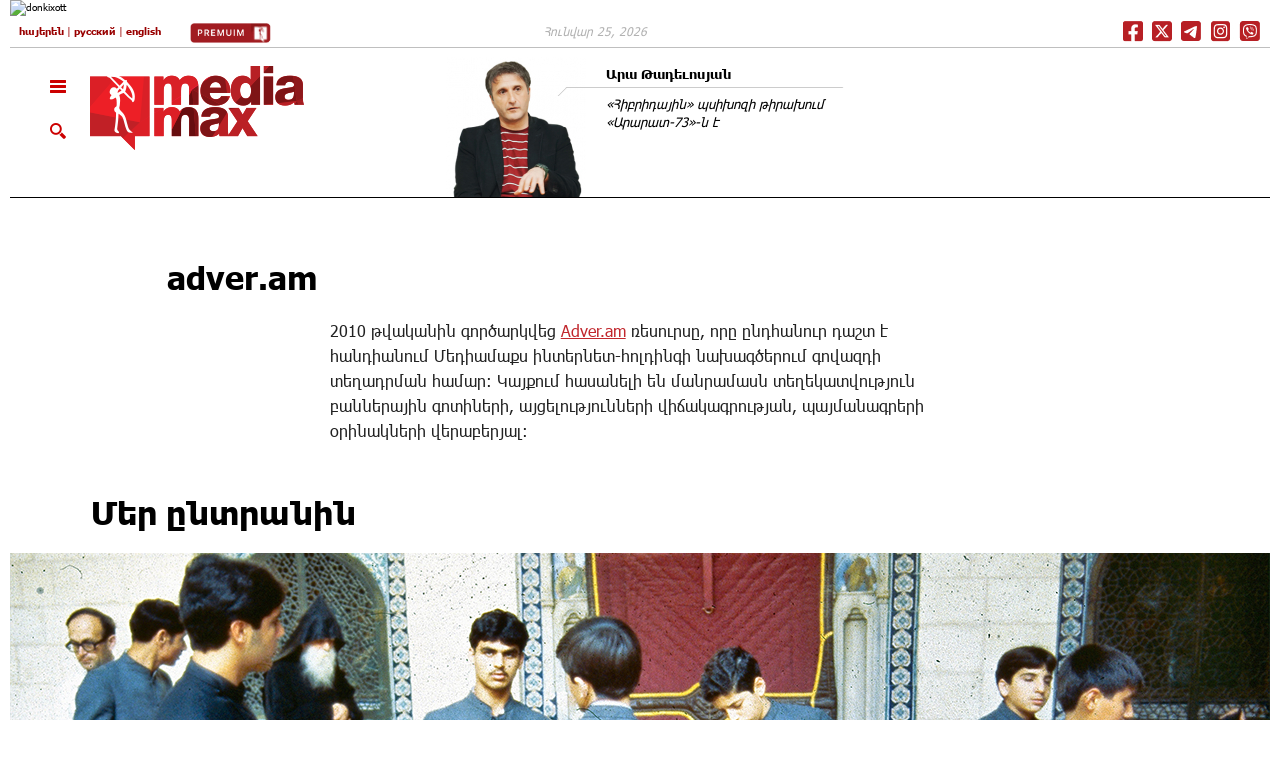

--- FILE ---
content_type: text/html; charset=utf-8
request_url: https://mediamax.am/am/adver
body_size: 8372
content:
<!doctype html><html class="no-js" lang="en"><head><meta http-equiv="content-type" content="text/html; charset=UTF-8"/><meta name="generator" content="MediaMax content generator 1.0"/><meta http-equiv="expires" content="Sun, 25 Jan 2026 05:53:24 GMT"/><meta http-equiv="pragma" content="no-cache"/><meta http-equiv="cache-control" content="no-cache"/><meta http-equiv="last-modified" content="Sun, 25 Jan 2026 05:51:24 GMT"/><meta name="viewport" content="width=device-width, initial-scale=1.0" /><meta name="description" content="Adver.am "/><meta name="keywords" content="Adver.am "/><link rel="shortcut icon" href="https://c1.mediamax.am/css/img/favicon.ico"/><link rel="alternate" type="application/rss+xml" title="news" href="/en/index.rss"/><link rel="alternate" type="application/rss+xml" title="новости" href="/ru/index.rss"/><link rel="alternate" type="application/rss+xml" title="լուրեր" href="/am/index.rss"/><meta property="og:title" content="Adver.am - Mediamax.am "/><meta property="og:description" content="Adver.am "/><meta property="og:type" content="article" /><meta property="og:image" content="https://mediamax.am/css/img/logo_share.png"/><meta property="og:url" content="https://mediamax.am/" /><meta property="og:site_name" content="Mediamax.am"/><meta property="og:author" content="Mediamax"/><meta property="fb:app_id" content="119379528151065" /><meta name="google-site-verification" content="ciaVFmiLQ8lXzadYJyt-kaZmUcvCzFGCCHc0okDiUrs" /><title>Adver.am - Mediamax.am</title><link rel="stylesheet" href="/css/foundation.css?v=12" /><link rel="stylesheet" href="/css/app.css?v=26" /><link rel="stylesheet" href="/css/lib.css?v=6" /><link rel="stylesheet" href="https://cdn.jsdelivr.net/npm/pretty-checkbox@3.0/dist/pretty-checkbox.min.css" /><link rel="stylesheet" href="/css/search-slide.css?v=9" /><link rel="stylesheet" href="/css/new-menu.css?v=10" /><link rel="stylesheet" href="/css/new-menu_am.css?v=1" /> <script src="/js/modernizr.js"></script> <script src="/js/lib_header.js"></script> <script src="/js/jsDatePick.min.1.3_am.js" type="text/javascript"></script> <script async src='https://p.intent.ai/engine/intentai.js?key=5d94a81d7f217200014525b6' crossorigin='anonymous'></script> <script>var lang = 'am';	
		var languageformore = 'am';</script> <script type="text/javascript">var switchTo5x = true;var useFastShare=false;</script> <style>.row {
	background-color: #fff;
}
/*.royalSlider { overflow: hidden; max-height: 700px; } */
.socialplus {
	display: none;
}</style><link rel="manifest" href="/manifest.json" /> <script src="https://cdn.onesignal.com/sdks/OneSignalSDK.js" async=""></script> <script>window.OneSignal = window.OneSignal || [];
	  OneSignal.push(function() {
		OneSignal.init({
		  appId: "9a824e69-6698-416d-98c6-349430e20441",
		});
	  });</script> <meta name="facebook-domain-verification" content="ph1gzl36smukz7r1j6etcccwc3245s" />  <script>window.yaContextCb = window.yaContextCb || []</script> <script src="https://yandex.ru/ads/system/context.js" async></script> <script>const nnlJS = document.createElement('script'); 
		nnlJS.src = "https://ads.caramel.am/nnl.js?ts="+new Date().getTime();
		nnlJS.async = true;
		document.head.appendChild(nnlJS);</script> </head><body class="cbp-spmenu-push" id="printBody" ><style>.mediamax_newsitem_class > div > div > iframe {
			margin-top: 1px;
			margin-bottom: 10px;
		}</style><div id="fb-root"></div> <script>(function(d, s, id) {
    var js, fjs = d.getElementsByTagName(s)[0];
    if (d.getElementById(id)) return;
    js = d.createElement(s); js.id = id;
    js.src = "https://connect.facebook.net/en_GB/sdk.js#xfbml=1&version=v7.0";
    fjs.parentNode.insertBefore(js, fjs);
  }(document, 'script', 'facebook-jssdk'));</script> <script type="text/javascript" src="/js/adriver.core.js"></script> <h1 style="display:none">Adver.am - Mediamax.am</h1> <a href="#top" id="toTop"></a><div class='mainBg' id='bgDivId'></div><nav class="cbp-spmenu cbp-spmenu-vertical cbp-spmenu-left" id="cbp-spmenu-s1"><div style="display: none;"><div class="black-part"> <a href="/am/">Գլխավոր էջ</a><form action="https://mediamax.am/am/search/" method="post" name="searchform"> <input type="text" class="radius search" name="keyword" value="" /><div><input type="hidden" name="xp" value="GUEST" /></div></form></div><div class="clearfix"></div></div> <nav><div class='wifeo_conteneur_menu'><div class='section_one'><div class="wifeo_pagemenu camelcase-header"><a href="http://banks.am/" target="_blank"><img src="http://banks.am/static/partners/banks.png"/>BANKS</a></div><div class="wifeo_pagemenu camelcase-header"><a href="http://bravo.am/" target="_blank"><img src="https://bravo.am/assets/images/favicon.png"/>BRAVO</a></div><div class="wifeo_pagemenu camelcase-header"><a href="http://itel.am/" target="_blank"><img src="https://itel.am/images/icon.png"/>ITEL</a></div><div class="wifeo_pagemenu camelcase-header"><a href="https://sport.mediamax.am/" target="_blank"><img src="https://c1.mediamax.am/css/img/menu_sport.png"/>SPORT</a></div><div class="wifeo_pagemenu camelcase-header"><a href="https://gastrovino.mediamax.am/" target="_blank"><img src="https://c1.mediamax.am/css/img/gastrovino.png"/>GASTROVINO</a></div><div class="wifeo_pagemenu camelcase-header"><a href="https://quiz.mediamax.am/" target="_blank"><img src="https://c0.mediamax.am/css/img/quiz-gif.gif"/>QUIZ</a></div><div class="wifeo_pagemenu camelcase-header"><a href="https://maxmonitor.am/" target="_blank"><img src="https://maxmonitor.am/favicon.ico"/>MAXMONITOR</a></div></div><style>.cbp-spmenu-vertical a {
			padding: 7px 40px;
		}
		.cbp-spmenu-vertical .new-icons a {
			padding: 0px;
		}
		.section_one { padding-top: 6px; padding-bottom: 5px; border-bottom: 1px dashed #777777; }
		.section_one .wifeo_pagemenu img { margin-right: 10px; width: 24px; }
		.camelcase-header a {text-transform: uppercase;}</style><div class='section_one' style='background-color: #F1F1F1'><div class="wifeo_pagemenu camelcase-header"><a href="/am/news/interviews/">հարցազրույցներ</a></div><div class="wifeo_pagemenu camelcase-header"><a href="/am/authors/">Հեղինակներ</a></div><div class="wifeo_pagemenu camelcase-header"><a href="/am/specialprojects/">ՇԱՐՔԵՐ</a></div></div><style>.section_one .subMenu { color: #777777; margin-left: 15px; margin-right: 15px; text-transform: none; font-family: 'Fedra-Light'; font-weight: 300; }</style><div class='section_one publications' style='background-color: #F1F1F1'><div class="wifeo_pagemenu camelcase-header"><a>Հատուկ նախագծեր</a></div><div class="wifeo_pagemenu"><a href="https://modernarmenia.mediamax.am" target="_blank" class="subMenu"><span class="project-name">Նորագույն պատմություն</span></a></div><div class="wifeo_pagemenu"><a href="https://sovietarmenia.mediamax.am/" target="_blank" class="subMenu"><span class="project-name">Հայկական Կարմիր</span></a></div><div class="wifeo_pagemenu"><a href="https://republic.mediamax.am/" target="_blank" class="subMenu"><span class="project-name">Հանրապետություն</span></a></div><div class="wifeo_pagemenu"><a href="https://war2020.mediamax.am/" target="_blank" class="subMenu"><span class="project-name">2020 թվականի պատերազմը</span></a></div><div class="wifeo_pagemenu"><a href="https://games.mediamax.am/am" target="_blank" class="subMenu"><span class="project-name">Մանկության խաղեր</span></a></div><div class="wifeo_pagemenu"><a href="https://moscow80.mediamax.am/" target="_blank" class="subMenu"><span class="project-name">Մոսկվա 1980</span></a></div><div class="wifeo_pagemenu"><a href="https://timestream.mediamax.am/" target="_blank" class="subMenu"><span class="project-name">Այլընտրանքային պատմություն</span></a></div><div class="wifeo_pagemenu"><a href="https://mediamax.am/am/specialprojects/yerevan-XX-century/" target="_blank" class="subMenu"><span class="project-name">Երեւան.XX դար</span></a></div><div class="wifeo_pagemenu"><a href="https://mediamax.am/am/specialprojects/sharjum25/" target="_blank" class="subMenu"><span class="project-name">Շարժում 1988/25</span></a></div><div class="wifeo_pagemenu"><a href="https://mediamax.am/am/specialprojects/ararat73/" target="_blank" class="subMenu"><span class="project-name">Արարատ 73` վերելքի ուղին</span></a></div></div><style>.section_one.publications .project-name { font-size: 14px; }
		.section_one.publications { padding-bottom: 14px; }
		.section_one.publications a{ border-bottom: 1px solid #fff; }
		.section_one.publications .subMenu{ margin-left: 0px; margin-right: 0px; font-size: 12px; }</style><div class='section_one publications' style='background-color: #F1F1F1'><div class="wifeo_pagemenu camelcase-header"><a href="https://premium.mediamax.am/am/books">ԳՐՔԵՐ</a></div><div class="wifeo_pagemenu"><a href="https://premium.mediamax.am/am/books/davit-tonoyan" target="_blank" class="subMenu"> ԴԱՎԻԹ ՏՈՆՈՅԱՆ. Բանակը, քաղաքականությունն ու պատերազմը </a></div><div class="wifeo_pagemenu"><a href="https://premium.mediamax.am/am/books/ashes" target="_blank" class="subMenu"> ՄԵՐ ՀԱՅՐԵՐԻ ՄՈԽԻՐԸ. Լեռնային Ղարաբաղի անկման պատմությունը </a></div><div class="wifeo_pagemenu"><a href="https://premium.mediamax.am/am/books/ruben-vardanyan" target="_blank" class="subMenu"> ՌՈՒԲԵՆ ՎԱՐԴԱՆՅԱՆ. «Դոն Կիխոտն» ու «վիշապները» </a></div><div class="wifeo_pagemenu"><a href="https://premium.mediamax.am/am/books/haykakan-karmir" target="_blank" class="subMenu"> «Հայկական կարմիր» </a></div><div class="wifeo_pagemenu"><a href="https://premium.mediamax.am/am/books/vano_vazgen" target="_blank" class="subMenu"> ՎԱՆՈՆ ՈՒ ՎԱԶԳԵՆԸ. Երկու ընկերոջ կյանքն ու ողբերգությունը </a></div></div><style>.section_one.publications { padding-bottom: 14px; }
		.section_one.publications a{ border-bottom: 1px solid #fff; }
		.section_one.publications .subMenu{ margin-left: 0px; margin-right: 0px; font-size: 12px; }</style><div class='section_one' style='background-color: #F1F1F1'><div class="wifeo_pagemenu camelcase-header"><a href="">Մեր մասին</a></div><div class="wifeo_pagemenu"><a href="https://mediamax.am/am/people-ideas-vision/" class="subMenu">Մարդիկ, Գաղափարներ, Տեսլական</a></div><div class="wifeo_pagemenu"><a href="https://mediamax.am/am/path/" class="subMenu">Վերելքի ուղին</a></div></div><div class='section_two'><div class='new-icons'><a href="https://www.facebook.com/Mediamax.am" class='fb-icon' target='_blank'></a> <a href='https://www.instagram.com/mediamaxam/' class='is-icon' target='_blank'></a> <a href='/am/index.rss' class='rss-icon' target='_blank'></a> <a href='https://play.google.com/store/apps/details?id=am.mediamax' class='gp-icon' target='_blank'></a></div></div><div class='section_two menu_footer'></div></div> </nav> </nav><div class="row" id="tbanner"><div class="large-12 columns"> <div id="bh101" class="clear small-only-text-center medium-only-text-center"><a href="/swbanner.php?goto=1566" target="_blank"><img src="https://c1.mediamax.am/datas/zbanners/8638022b83001c43d0179349cc951d91.jpg" alt="donkixott" class="banner_border" /></a></div></div></div><div class="row" id="langpanel"><div class="large-12 columns"><div class="border-bottom-panel"><div class="row" id="top-line"><div class="large-5 medium-6 small-7 columns lang"> <a href="/am/adver">հայերեն</a> | <a href="/ru/adver">русский</a> | <a href="/en/adver">english</a> <a href="https://premium.mediamax.am/am" target="_blank" style="margin-left: 5%;"><img src="https://c0.mediamax.am/css/img/icons/premium.jpg" style="height: 20px;"></a></div><div class="large-5 medium-6 small-9 columns lang-popup"> <img src="https://c1.mediamax.am/css/img/chlang.png" /></div><div id="lpop" class="dropdown-menu lang-drop"><a href="/am/adver">հայերեն</a><a href="/ru/adver">русский</a><a href="/en/adver">english</a></div><div class="large-3 columns date-weather"> Հունվար 25, 2026</div><div class="large-4 medium-6 small-5 columns medium-text-right small-text-left /*mediamax-company */ main-social-buttons-conainer"> <a href="https://www.facebook.com/Mediamax.am" class="social-icon facebook" target="_blank"></a> <a href="https://twitter.com/MediamaxNews" class="social-icon x-twitter" target="_blank"></a> <a href="https://telegram.me/s/mediamaxam" class="social-icon telegram" target="_blank"></a> <a href="https://www.instagram.com/mediamax.am/" class="social-icon instagram" target="_blank"></a> <a href="https://invite.viber.com/?g2=AQA%2F29CS97Df4FCSrGjtLI4h8B4W0sq3yAT3D0X0cZzCPse61tUN405GV0ZGs4jX&lang=en" class="social-icon viber" target="_blank"></a><style>.main-social-buttons-conainer {
				line-height: 0; 
				text-align: right !important; 
				padding-right: 5px;
			}
			.main-social-buttons-conainer .social-icon{
				width: 26px;
			}
			.social-icon {
				display: inline-block;
				height: 21px;
				width: 21px;
				margin-top: 5px;
				background-image: url("/css/img/icons/red-icons-1x.jpg");
				background-size: cover;
				background-repeat: no-repeat;
			}

			.social-icon.facebook {
				background-position-x: 0px;
			}
			.social-icon.x-twitter {
				background-position-x: -29px;
			}
			.social-icon.telegram {
				background-position-x: -58px;
			}
			.social-icon.instagram {
				background-position-x: -85px;
			}
			.mediamax-company .social-icon.instagram {
				background-position-x: -87px;
			}
			.social-icon.viber {
				background-position-x: -113px;
			}
			.mediamax-company .social-icon.viber {
				background-position-x: -117px;
			}
			.home-headers .titles {
				padding: 2.4rem 0rem 1.8rem 4rem;
				text-transform: lowercase;
			}</style></div></div></div></div></div><div class="row" id="header"><div class="large-12 columns"><div class="border-bottom-panel2"><div class="row"><div class="large-4 medium-4 small-12 columns logo"><div class="open-menu-left"> <img src="https://c1.mediamax.am/css/img/burger.png" class="burger showLeftPush" alt="" title="" /><br /> <img src="https://c0.mediamax.am/css/img/loop.png" alt="" title="" class="loop desktop-search-button"/> <img src="https://c1.mediamax.am/css/img/close.png" alt="" title="" class="loop hidden desktop-close-search-button"/></div> <a href="/am/" class="logo-href"><img src="https://c0.mediamax.am/css/img/logo.png"  class="logo-img" alt="" title="" /></a></div><div class="large-12 medium-12 small-12 columns logo-mobile"><div class="open-menu-left" style="top:-1rem;"> <img src="https://c1.mediamax.am/css/img/burger.png" class="burger showLeftPush" alt="" title="" style="padding: 0px;"/><br /> <img src="https://c0.mediamax.am/css/img/loop.png" alt="" title="" class="loop desktop-search-button" style="padding-top: 30px;"/> <img src="https://c1.mediamax.am/css/img/close.png" alt="" title="" class="loop hidden desktop-close-search-button" style="padding-top:30px;"/></div> <a href="/am/" class="logo-href" style="float: left;"><img src="https://c0.mediamax.am/css/img/logo_fixed.png"  class="logo-img logo-fix" alt="" title="" /></a><div class="social sfixed"> <a href="https://www.facebook.com/Mediamax.am" class="social-icon facebook" target="_blank"></a> <a href="https://twitter.com/MediamaxNews" class="social-icon x-twitter" target="_blank"></a> <a href="https://telegram.me/s/mediamaxam" class="social-icon telegram" target="_blank"></a> <a href="https://www.instagram.com/mediamax.am/" class="social-icon instagram" target="_blank"></a> <a href="https://invite.viber.com/?g2=AQA%2F29CS97Df4FCSrGjtLI4h8B4W0sq3yAT3D0X0cZzCPse61tUN405GV0ZGs4jX&lang=en" class="social-icon viber" target="_blank"></a></div><div class="lang-popup right" style="padding-top:9px;"> <img src="https://c1.mediamax.am/css/img/chlang.png" /></div><div id="lpop-scroll" class="dropdown-menu lang-drop-right"><a href="/am/adver">հայերեն</a><a href="/ru/adver">русский</a><a href="/en/adver">english</a></div></div><div class='large-8 medium-8 small-12 columns tauthbl'><div class='left large-6 medium-6 small-12 columns top-authors to1'><div class='large-5 medium-6 small-4 columns'> <a href="https://mediamax.am/am/authors/127/"><img  src="https://c0.mediamax.am/datas/zauthors/thumb_d791f99cbb78930442fbb1209e4dbb9e.jpg" alt="Արա Թադեւոսյան" title="Արա Թադեւոսյան" /></a></div><div style='margin-left:24px'> <a href="https://mediamax.am/am/authors/127/"><span>Արա Թադեւոսյան</span></a><div class='name-underline'></div> <a href="https://mediamax.am/am/column/121663/" style='padding-top:5px; display: block;'>«Հիբրիդային» պսիխոզի թիրախում «Արարատ-73»-ն է</a></div></div></div></div></div></div></div><div id="" class="row"  style=""><div class="large-12 columns search-line"><div class="search-form-conainer"><form method="post" action="/am/search/" class="desktop-search-id"><div class="large-3 medium-3 small-12 columns"> <input type="text" name="keyword" value="" id="input-search" placeholder="որոնել..." ></div><div class="large-9 medium-9 small-12 columns text-right"><div class="checkbox-container"><div class="pretty p-default p-thick"> <input type="checkbox" name="news" values="news" checked/><div class="state"> <label>նորություններ</label></div></div><div class="pretty p-default p-thick"> <input type="checkbox" name="authors" values="authors" checked/><div class="state"> <label>հեղինակներ</label></div></div><div class="pretty p-default p-thick"> <input type="checkbox" name="special" values="special" checked/><div class="state"> <label>հատուկ նախագծեր</label></div></div><div class="pretty p-default p-thick"> <input type="checkbox" name="interviews" values="interviews" checked/><div class="state"> <label>հարցազրույցներ</label></div></div><div class="pretty p-default p-thick calendar-container"><div class="search-by-date cal cal_open" style="margin-top: 6px;"><img src="https://c1.mediamax.am/css/img/Cal.png"/></div><div class="search-by-date cal cal_close"><img src="https://c1.mediamax.am/css/img/Cal.png"/></div></div></div></div><div class="clearfix"></div><style>.desktop-search-id .search-button {
								display: none;
							}
							.desktop-search-form-open .search-button {
								position: absolute;
								top: 3px;
								right: -6px;
								background-color: transparent;
								opacity: 0.5;
								display: inline-block;
								margin-bottom: 0px;
							}</style><button class="search-button"><img src="https://c0.mediamax.am/css/img/loop.png"></button><div id="cal_content"><div id="div4_example"></div></div><div class="clearfix"></div><div><input type="hidden" name="xp" value="GUEST" /></div></form></div></div></div><div class="row" id="header-fixed"><div class="large-12"><div class="banner-top-fixed-container"></div><div style="height:8rem; border-bottom:1px solid #d6d6d6; padding-top: 0.5rem;"><div class="row"><div class="large-12 medium-12 small-12 columns logo"><div class="open-menu-left showLeftPush" style="top:-1rem;"> <img src="https://c1.mediamax.am/css/img/burger.png" class="burger" alt="" title="" /><br /></div> <a href="/am/" class="logo-href" style="float: left;"><img src="https://c0.mediamax.am/css/img/logo_fixed.png"  class="logo-img logo-fix" alt="" title="" /></a><div class="large-12 medium-12 small-12 lang text-left" style="padding-top: 0.3rem;"> <a href="/am/adver">հայերեն</a> | <a href="/ru/adver">русский</a> | <a href="/en/adver">english</a></div><div style="inline-block; padding: 0px 10px;"> <a href="https://www.facebook.com/Mediamax.am" class="social-icon facebook" target="_blank"></a> <a href="https://twitter.com/MediamaxNews" class="social-icon x-twitter" target="_blank"></a> <a href="https://telegram.me/s/mediamaxam" class="social-icon telegram" target="_blank"></a> <a href="https://www.instagram.com/mediamax.am/" class="social-icon instagram" target="_blank"></a> <a href="https://invite.viber.com/?g2=AQA%2F29CS97Df4FCSrGjtLI4h8B4W0sq3yAT3D0X0cZzCPse61tUN405GV0ZGs4jX&lang=en" class="social-icon viber" target="_blank"></a></div><div class="lang-popup right" style="padding-top:9px; padding-right:15px"> <img src="https://c1.mediamax.am/css/img/chlang.png" /></div><div id="lpop-scroll-fixed" class="dropdown-menu lang-drop-right"><a href="/am/adver">հայերեն</a><a href="/ru/adver">русский</a><a href="/en/adver">english</a></div><div class="titles-top"></div></div></div></div></div></div><div class="row"><div class="large-11 columns right titles-page">Adver.am</div></div><div class="row"><div class="large-3 columns">&nbsp;</div><div class="large-6 medium-12 small-12 columns page"><p>2010 թվականին գործարկվեց <a href="http://www.adver.am" target="_blank"><span style="text-decoration: underline;">Adver.am</span></a> ռեսուրսը, որը ընդհանուր դաշտ է հանդիանում Մեդիամաքս ինտերնետ-հոլդինգի նախագծերում գովազդի տեղադրման համար: Կայքում հասանելի են մանրամասն տեղեկատվություն բաններային գոտիների, այցելությունների վիճակագրության, պայմանագրերի օրինակների վերաբերյալ:</p></div><div class="large-3 columns">&nbsp;</div></div><div class="row"><div class="titles"><a href="/am/specialprojects/">Մեր ընտրանին</a></div><div class="large-12 medium-12 columns"><div class="sliderContainer fullWidth clearfix"><div id="full-width-slider" class="royalSlider heroSlider rsMinW"><div class="rsContent"> <a href="https://mediamax.am/am/specialprojects/arm_world/59730/" ><img class="rsImg" src="https://c0.mediamax.am/datas/znews/b1521c6417481e6e762606b90b5133fa.jpg" alt="" /><div class="infoBlock large-6 medium-6" data-fade-effect="" data-move-offset="10" data-move-effect="bottom" data-speed="200"> <span>«Վեճի հիմքում Երուսաղեմում հայկական ներկայության ապագան է»</span></div> </a></div><div class="rsContent"> <a href="https://mediamax.am/am/specialprojects/arm_world/59718/" ><img class="rsImg" src="https://c0.mediamax.am/datas/znews/5ff3590bba3f53c143c4ec1b61505f84.jpg" alt="" /><div class="infoBlock large-6 medium-6" data-fade-effect="" data-move-offset="10" data-move-effect="bottom" data-speed="200"> <span>Նուբար Աֆեյան. Պետք է ընտրենք նոր հրաշքների աշխարհի եւ հետընթացի միջեւ</span></div> </a></div><div class="rsContent"> <a href="https://mediamax.am/am/specialprojects/arm_world/59747/" ><img class="rsImg" src="https://c0.mediamax.am/datas/znews/37f24ae81ef7898a40ccd28d61207ea6.jpg" alt="" /><div class="infoBlock large-6 medium-6" data-fade-effect="" data-move-offset="10" data-move-effect="bottom" data-speed="200"> <span>Բաքուն զգուշավոր է «Հարավային Ադրբեջանի» հարցում</span></div> </a></div></div></div></div></div><div class="row widgets-row"></div><div class="row"><div class="large-12 columns small-only-text-center"><div class="bottom-panel"><div class="row"><div class="large-3 medium-2 columns"> <a href="/"><img src="https://c0.mediamax.am/css/img/logo.png" width="146" alt="" title="" /></a></div><div class="large-8 medium-8 columns" style="line-height: 5em;"> <a href="/am/about/" >Մեր մասին</a>&nbsp;|&nbsp;<a href="/am/contacts/" >Կապ</a>&nbsp;|&nbsp;<a href="/am/rules/" >Օգտագործման կարգ</a> &nbsp;|&nbsp;<a href="https://adver.am/am/advertisement/mediamax/" target="_blank">Գովազդ</a><div style="float: right; "></div></div><div class="large-1 medium-2 columns"> <a href="https://mediaethics.am/media-outlets/mediamax/" target="_blank" style="padding: 0px;"><img decoding="async" src="https://mediaethics.am/wp-content/uploads/2025/03/etika-logo-1-BW-e1742762140949.png" alt="Quality Sign BW" style="height: 55px;"></a></div></div></div></div></div><div class="row footer-block small-only-text-center" style="padding-bottom: 150px;"><div class="large-3 medium-3 columns" style="padding-left: 18px;"> <a href="https://www.facebook.com/Mediamax.am" class="social-icon facebook" target="_blank"></a> <a href="" class="social-icon x-twitter" target="_blank"></a> <a href="https://telegram.me/s/mediamaxam" class="social-icon telegram" target="_blank"></a> <a href="https://www.instagram.com/mediamax.am/" class="social-icon instagram" target="_blank"></a> <a href="https://invite.viber.com/?g2=AQA%2F29CS97Df4FCSrGjtLI4h8B4W0sq3yAT3D0X0cZzCPse61tUN405GV0ZGs4jX&lang=en" class="social-icon viber" target="_blank"></a></div><div class="large-6 medium-4 columns"> <span>Design by Balasanyan designbureau<br />&copy; Copyright Mediamax Media Company LLC 1999 -2026 </span></div><style>.legallab a {
		     background-image: url("https://mediamax.am/datas/thumbs/legallab.png");
		     background-position: 0 0;
		     width:150px;
		     height:35px;
		     margin-right:15px;
		     display:block;
		     margin-top: 10px;
			 background-size: cover;
			 float: right;
		     
		}
		.legallab a:hover {
		     background-position: 0 -39px;
		}
		.shield_protected a {
		     background-image: url("https://cdn.cybergates.org/assets/images/protected_by_cybergates-transparent.png");
		     background-position: 0 0;
		     width:119px;
		     height:45px;
		     margin-right:15px;
		     display:block;
		     margin-top: 10px;
		     
		}
		.shield_protected a:hover {
		     background-position: 0 -45px;
		}</style><div class="large-3 medium-5 columns"><div align="right" class="legallab " style="margin-top: 10px; float:left; width:50%"><a href="https://legallab.co/?utm_source=mediamax&utm_medium=partner&utm_content=footer-logo&utm_campaign=mediamax" target="_blank" title="" style="margin: 0 auto;"></a></div>​<div align="left" class="shield_protected" style="margin-top: 2px;; float:left; width:50%"><a href="https://www.cybergates.org" target="_blank" title="Security audit by CYBER GATES" style="margin: 0 auto;"></a></div>​</div></div> <script src="/js/lib_footer.js"></script> <script src="/js/main.js?v=54"></script> <script>$(document).foundation();</script> <script>$( document ).ready(function() {
			//$('.royalSlider').css( 'cssText', 'overflow: visible; max-height: 1500px;');
		});</script> <script type="text/javascript">"use strict";var getDomain=function(){var t=location.hostname.split(".");return t.slice(t.length-2,t.length).join(".")},script=document.createElement("script");script.src="https://cloud.mediasystems.am/banners/sites/"+getDomain()+"-settings.js?v="+Math.round(1e9*Math.random()),document.body.appendChild(script);</script> 
 <script async src="https://www.googletagmanager.com/gtag/js?id=G-3EDYGTYW6P"></script> <script>window.dataLayer = window.dataLayer || [];
	  function gtag(){dataLayer.push(arguments);}
	  gtag('js', new Date());

	  gtag('config', 'G-3EDYGTYW6P');</script>  <script src="https://cdn.jsdelivr.net/npm/js-cookie@2/src/js.cookie.min.js"></script>  <script type="text/javascript" >(function (d, w, c) {
		   (w[c] = w[c] || []).push(function() {
			   try {
				   w.yaCounter51167531 = new Ya.Metrika2({
					   id:51167531,
					   clickmap:true,
					   trackLinks:true,
					   accurateTrackBounce:true,
					   webvisor:true
				   });
			   } catch(e) { }
		   });

		   var n = d.getElementsByTagName("script")[0],
			   s = d.createElement("script"),
			   f = function () { n.parentNode.insertBefore(s, n); };
		   s.type = "text/javascript";
		   s.async = true;
		   s.src = "https://mc.yandex.ru/metrika/tag.js";

		   if (w.opera == "[object Opera]") {
			   d.addEventListener("DOMContentLoaded", f, false);
		   } else { f(); }
	   })(document, window, "yandex_metrika_callbacks2");</script> <noscript><div><img src="https://mc.yandex.ru/watch/51167531" style="position:absolute; left:-9999px;" alt="" /></div></noscript> <style>.intext_adf, .inpage_adf {
			margin-top: 20px;
			margin-bottom: 10px;
		}</style><div class="footer_banner"></div> <script type="application/ld+json">{
	  "@context": "https://schema.org",
	  "@type": "WebSite",
	  "url": "https://mediamax.am",
	  "description": "Find latest news, interviews and comments from Armenia on politics, economy, education, business, elections.",
	  "sameAs" : [
		   "https://www.facebook.com/Mediamax.am",
		   "https://twitter.com/MediamaxNews",
		   "https://www.instagram.com/mediamaxam/"
	  ]
	}</script> <div id="backdrop-filter" style="position: absolute; width: 100%; height:100vh; backdrop-filter: blur(6px); z-index: 1000000; position: fixed; top: 0px; display: none; background-image-n: url('https://mediamax.am/downloads/download.png')"></div><div id="veil-on-screen-azd" style="width: 100%; height: 100vh; background-color: rgba(3, 3, 3, 0.2); z-index: 10000000; position: fixed; top: 0px; left: 0px; display: none;"><div id="close-this" style="position: absolute; top: 10px; right: 15px; padding: 10px;"> <img src="https://mediamax.am/css/img/close.png"></div><p id="progressBar" style="padding-top: 12px; margin: 0px; color: #fff; text-align:center; width: 100%">8</p><div style="display: table; width: 100%; "><div style="margin: 0 auto; padding: 5vh 10%; padding-top: 0px; text-align: center; height: 100vh; display: table-cell; vertical-align: middle;"> <a href="https://underonesky.araratbrandy.com/en/" target="_blank"> <img class="desktop" id="basic" src="https://mediamax.am/downloads/KV1.jpg?v=1" style="max-height: 90vh;max-width: 100%;"> <img class="mobile" src="https://mediamax.am/downloads/KV2.jpg?v=1" style="max-height: 90vh;max-width: 100%; display: none;"> </a></div></div></div> <script src="https://mediamax.am/downloads/jquery.cookie.js"></script> <style>@media (max-width: 992px) {
		.desktop {
			display: none !important;
		}
		.mobile {
			display: inline-block !important;
		}
	}
	.margin-left-minus {
		margin-left: -14px;
	}</style> <script>var timeleft = 7;
		var downloadTimer = setInterval(function(){
		  if(timeleft <= 0){
			clearInterval(downloadTimer);
		  }
		  $('#progressBar').html(timeleft);
		  timeleft -= 1;
		}, 1000);
	
		setTimeout(function() {
			hideAzd();
		}, 8000);
		
		$(document).ready(function(){ 
			
			var veil_on_screen_on = $.cookie('veil_on_screen_on');
			
			if(typeof veil_on_screen_on == 'undefined'){
				//$('#veil-on-screen-azd').show();
				//$('#backdrop-filter').show();
			}
			
			
		})
		$('#veil-on-screen-azd').on('click', function(e){
			hideAzd();
		});
		$('#close-this').on('click', function(e){
			hideAzd();
		});
		
		function hideAzd(){
			$.cookie('veil_on_screen_on', 'on', { expires: 6/24 });
			$("#veil-on-screen-azd").hide();
			$("#backdrop-filter").hide();
		}
		
		$('#mediamax_newsitem').on('DOMNodeInserted', '.intext_adf', function(){
			var str_prev = $("div.intext_adf").prev().text();
			var str_prev_html = $("div.intext_adf").prev().html();
			var str_next = $("div.intext_adf").next().text();
			
			//console.log(str_prev.trim().length);
			if (str_prev.trim().length == 0 && str_prev_html == '&nbsp;') {
				$("div.intext_adf").css('margin-top', '-5px');
				$("div.intext_adf").css('margin-bottom', '18px');
			}
			if (str_next.trim().length == 0) {
				$("div.intext_adf").css('margin-bottom', '-8px');
			}
		})
		$('#mediamax_newsitem').on('DOMNodeInserted', '.inpage_adf', function(){
			var inpage_adf_text = $("div.inpage_adf").text();
			var inpage_adf_prev_text = $("div.inpage_adf").prev().html();
			if (inpage_adf_text.trim().length == 0 && inpage_adf_prev_text == '&nbsp;') {
				$("div.inpage_adf").css('display', 'none');
			}
		})</script> <style>#adfox_17307085527111207 {
			display: inline-block !important;
		}</style></body></html>

--- FILE ---
content_type: text/css
request_url: https://mediamax.am/css/foundation.css?v=12
body_size: 18976
content:
meta.foundation-version{font-family:"/5.4.6/"}
meta.foundation-mq-small{font-family:"/only screen/";width:0}
meta.foundation-mq-medium{font-family:"/only screen and (min-width:40.063em)/";width:40.063em}
meta.foundation-mq-large{font-family:"/only screen and (min-width:64.063em)/";width:64.063em}
meta.foundation-mq-xlarge{font-family:"/only screen and (min-width:90.063em)/";width:90.063em}
meta.foundation-mq-xxlarge{font-family:"/only screen and (min-width:120.063em)/";width:120.063em}
meta.foundation-data-attribute-namespace{font-family:false}
html,body{height:100%}
*,*:before,*:after{-webkit-box-sizing:border-box;-moz-box-sizing:border-box;box-sizing:border-box}
html,body{font-size:100%}
body{background:white;color:#222;padding:0;margin:0;font-family:'tahomaa';font-weight:normal;font-style:normal;line-height:1.5;position:relative;cursor:auto}
a:hover{cursor:pointer}
img{max-width:100%;height:auto}
img{-ms-interpolation-mode:bicubic}
#map_canvas img,#map_canvas embed,#map_canvas object,.map_canvas img,.map_canvas embed,.map_canvas object{max-width:none !important}
.left{float:left !important}
.right{float:right !important}
.clearfix:before,.clearfix:after{content:" ";display:table}
.clearfix:after{clear:both}
.hide{display:none}
.antialiased{-webkit-font-smoothing:antialiased;-moz-osx-font-smoothing:grayscale}
img{display:inline-block;vertical-align:middle}
textarea{height:auto;min-height:50px}
select{width:100%}
.row{width:100%;margin-left:auto;margin-right:auto;margin-top:0;margin-bottom:0;max-width:62.5rem}
.row:before,.row:after{content:" ";display:table}
.row:after{clear:both}
.row.collapse>.column,.row.collapse>.columns{padding-left:0;padding-right:0}
.row.collapse .row{margin-left:0;margin-right:0}
.row .row{width:auto;/*margin-left:-0.9375rem;margin-right:-0.9375rem;*/margin-top:0;margin-bottom:0;max-width:none}
.row .row:before,.row .row:after{content:" ";display:table}
.row .row:after{clear:both}
.row .row.collapse{width:auto;margin:0;max-width:none}
.row .row.collapse:before,.row .row.collapse:after{content:" ";display:table}
.row .row.collapse:after{clear:both}
.column,.columns{padding-left:.9375rem;padding-right:.9375rem;width:100%;float:left}
[class*="column"]+[class*="column"]:last-child{float:right}
[class*="column"]+[class*="column"].end{float:left}
@media only screen{
.small-invisible { display: none; }
.small-visible { display: inline-block; }	
.small-push-0{position:relative;left:0;right:auto}
.small-pull-0{position:relative;right:0;left:auto}
.small-push-1{position:relative;left:8.33333%;right:auto}
.small-pull-1{position:relative;right:8.33333%;left:auto}
.small-push-2{position:relative;left:16.66667%;right:auto}
.small-pull-2{position:relative;right:16.66667%;left:auto}
.small-push-3{position:relative;left:25%;right:auto}
.small-pull-3{position:relative;right:25%;left:auto}
.small-push-4{position:relative;left:33.33333%;right:auto}
.small-pull-4{position:relative;right:33.33333%;left:auto}
.small-push-5{position:relative;left:41.66667%;right:auto}
.small-pull-5{position:relative;right:41.66667%;left:auto}
.small-push-6{position:relative;left:50%;right:auto}
.small-pull-6{position:relative;right:50%;left:auto}
.small-push-7{position:relative;left:58.33333%;right:auto}
.small-pull-7{position:relative;right:58.33333%;left:auto}
.small-push-8{position:relative;left:66.66667%;right:auto}
.small-pull-8{position:relative;right:66.66667%;left:auto}
.small-push-9{position:relative;left:75%;right:auto}
.small-pull-9{position:relative;right:75%;left:auto}
.small-push-10{position:relative;left:83.33333%;right:auto}
.small-pull-10{position:relative;right:83.33333%;left:auto}
.small-push-11{position:relative;left:91.66667%;right:auto}
.small-pull-11{position:relative;right:91.66667%;left:auto}
.column,.columns{position:relative;padding-left:.9375rem;padding-right:.9375rem;float:left}
.small-1{width:8.33333%}
.small-2{width:16.66667%}
.small-3{width:25%}
.small-4{width:33.33333%}
.small-5{width:41.66667%}
.small-6{width:50%}
.small-7{width:58.33333%}
.small-8{width:66.66667%}
.small-9{width:75%}
.small-10{width:83.33333%}
.small-11{width:91.66667%}
.small-12{width:100%;}
@media only screen and (max-width: 1024px) {
.news-block-content{width:100%; float: none !important;}
}
@media only screen and (min-width: 1025px) {
.news-block-content{width:100%; float: left !important;}
}
.small-offset-0{margin-left:0 !important}
.small-offset-1{margin-left:8.33333% !important}
.small-offset-2{margin-left:16.66667% !important}
.small-offset-3{margin-left:25% !important}
.small-offset-4{margin-left:33.33333% !important}
.small-offset-5{margin-left:41.66667% !important}
.small-offset-6{margin-left:50% !important}
.small-offset-7{margin-left:58.33333% !important}
.small-offset-8{margin-left:66.66667% !important}
.small-offset-9{margin-left:75% !important}
.small-offset-10{margin-left:83.33333% !important}
.small-offset-11{margin-left:91.66667% !important}
.small-reset-order{margin-left:0;margin-right:0;left:auto;right:auto;float:left}
.column.small-centered,.columns.small-centered{margin-left:auto;margin-right:auto;float:none}
.column.small-uncentered,.columns.small-uncentered{margin-left:0;margin-right:0;float:left}
.column.small-centered:last-child,.columns.small-centered:last-child{float:none}
.column.small-uncentered:last-child,.columns.small-uncentered:last-child{float:left}
.column.small-uncentered.opposite,.columns.small-uncentered.opposite{float:right}
}
@media only screen and (min-width:40.063em){
.medium-invisible { display: none; }
.medium-visible { display: inline-block; }
.medium-push-0{position:relative;left:0;right:auto}
.medium-pull-0{position:relative;right:0;left:auto}
.medium-push-1{position:relative;left:8.33333%;right:auto}
.medium-pull-1{position:relative;right:8.33333%;left:auto}
.medium-push-2{position:relative;left:16.66667%;right:auto}
.medium-pull-2{position:relative;right:16.66667%;left:auto}
.medium-push-3{position:relative;left:25%;right:auto}
.medium-pull-3{position:relative;right:25%;left:auto}
.medium-push-4{position:relative;left:33.33333%;right:auto}
.medium-pull-4{position:relative;right:33.33333%;left:auto}
.medium-push-5{position:relative;left:41.66667%;right:auto}
.medium-pull-5{position:relative;right:41.66667%;left:auto}
.medium-push-6{position:relative;left:50%;right:auto}
.medium-pull-6{position:relative;right:50%;left:auto}
.medium-push-7{position:relative;left:58.33333%;right:auto}
.medium-pull-7{position:relative;right:58.33333%;left:auto}
.medium-push-8{position:relative;left:66.66667%;right:auto}
.medium-pull-8{position:relative;right:66.66667%;left:auto}
.medium-push-9{position:relative;left:75%;right:auto}
.medium-pull-9{position:relative;right:75%;left:auto}
.medium-push-10{position:relative;left:83.33333%;right:auto}
.medium-pull-10{position:relative;right:83.33333%;left:auto}
.medium-push-11{position:relative;left:91.66667%;right:auto}
.medium-pull-11{position:relative;right:91.66667%;left:auto}
.column,.columns{position:relative;padding-left:.9375rem;padding-right:.9375rem;float:left}
.medium-1{width:8.33333%}
.medium-2{width:16.66667%}
.medium-3{width:25%}
.medium-4{width:33.33333%}
.medium-5{width:41.66667%}
.medium-6{width:50%}
.medium-7{width:58.33333%}
.medium-8{width:66.66667%}
.medium-9{width:75%}
.medium-10{width:83.33333%}
.medium-11{width:91.66667%}
.medium-12{width:100%}
.medium-offset-0{margin-left:0 !important}
.medium-offset-1{margin-left:8.33333% !important}
.medium-offset-2{margin-left:16.66667% !important}
.medium-offset-3{margin-left:25% !important}
.medium-offset-4{margin-left:33.33333% !important}
.medium-offset-5{margin-left:41.66667% !important}
.medium-offset-6{margin-left:50% !important}
.medium-offset-7{margin-left:58.33333% !important}
.medium-offset-8{margin-left:66.66667% !important}
.medium-offset-9{margin-left:75% !important}
.medium-offset-10{margin-left:83.33333% !important}
.medium-offset-11{margin-left:91.66667% !important}
.medium-reset-order{margin-left:0;margin-right:0;left:auto;right:auto;float:left}
.column.medium-centered,.columns.medium-centered{margin-left:auto;margin-right:auto;float:none}
.column.medium-uncentered,.columns.medium-uncentered{margin-left:0;margin-right:0;float:left}
.column.medium-centered:last-child,.columns.medium-centered:last-child{float:none}
.column.medium-uncentered:last-child,.columns.medium-uncentered:last-child{float:left}
.column.medium-uncentered.opposite,.columns.medium-uncentered.opposite{float:right}
.push-0{position:relative;left:0;right:auto}
.pull-0{position:relative;right:0;left:auto}
.push-1{position:relative;left:8.33333%;right:auto}
.pull-1{position:relative;right:8.33333%;left:auto}
.push-2{position:relative;left:16.66667%;right:auto}
.pull-2{position:relative;right:16.66667%;left:auto}
.push-3{position:relative;left:25%;right:auto}
.pull-3{position:relative;right:25%;left:auto}
.push-4{position:relative;left:33.33333%;right:auto}
.pull-4{position:relative;right:33.33333%;left:auto}
.push-5{position:relative;left:41.66667%;right:auto}
.pull-5{position:relative;right:41.66667%;left:auto}
.push-6{position:relative;left:50%;right:auto}
.pull-6{position:relative;right:50%;left:auto}
.push-7{position:relative;left:58.33333%;right:auto}
.pull-7{position:relative;right:58.33333%;left:auto}
.push-8{position:relative;left:66.66667%;right:auto}
.pull-8{position:relative;right:66.66667%;left:auto}
.push-9{position:relative;left:75%;right:auto}
.pull-9{position:relative;right:75%;left:auto}
.push-10{position:relative;left:83.33333%;right:auto}
.pull-10{position:relative;right:83.33333%;left:auto}
.push-11{position:relative;left:91.66667%;right:auto}
.pull-11{position:relative;right:91.66667%;left:auto}
}
@media only screen and (min-width:64.063em){
.large-invisible { display: none; }
.large-visible { display: inline-block; }	
.large-push-0{position:relative;left:0;right:auto}
.large-pull-0{position:relative;right:0;left:auto}
.large-push-1{position:relative;left:8.33333%;right:auto}
.large-pull-1{position:relative;right:8.33333%;left:auto}
.large-push-2{position:relative;left:16.66667%;right:auto}
.large-pull-2{position:relative;right:16.66667%;left:auto}
.large-push-3{position:relative;left:25%;right:auto}
.large-pull-3{position:relative;right:25%;left:auto}
.large-push-4{position:relative;left:33.33333%;right:auto}
.large-pull-4{position:relative;right:33.33333%;left:auto}
.large-push-5{position:relative;left:41.66667%;right:auto}
.large-pull-5{position:relative;right:41.66667%;left:auto}
.large-push-6{position:relative;left:50%;right:auto}
.large-pull-6{position:relative;right:50%;left:auto}
.large-push-7{position:relative;left:58.33333%;right:auto}
.large-pull-7{position:relative;right:58.33333%;left:auto}
.large-push-8{position:relative;left:66.66667%;right:auto}
.large-pull-8{position:relative;right:66.66667%;left:auto}
.large-push-9{position:relative;left:75%;right:auto}
.large-pull-9{position:relative;right:75%;left:auto}
.large-push-10{position:relative;left:83.33333%;right:auto}
.large-pull-10{position:relative;right:83.33333%;left:auto}
.large-push-11{position:relative;left:91.66667%;right:auto}
.large-pull-11{position:relative;right:91.66667%;left:auto}
.column,.columns{position:relative;padding-left:.9375rem;padding-right:.9375rem;float:left}
.large-1{width:8.33333%}
.large-2{width:16.66667%}
.large-3{width:25%}
.large-4{width:33.33333%}
.large-5{width:41.66667%}
.large-6{width:50%}
.large-7{width:58.33333%}
.large-8{width:66.66667%}
.large-9{width:75%}
.large-10{width:83.33333%}
.large-11{width:91.66667%}
.large-12{width:100%}
.large-offset-0{margin-left:0 !important}
.large-offset-1{margin-left:8.33333% !important}
.large-offset-2{margin-left:16.66667% !important}
.large-offset-3{margin-left:25% !important}
.large-offset-4{margin-left:33.33333% !important}
.large-offset-5{margin-left:41.66667% !important}
.large-offset-6{margin-left:50% !important}
.large-offset-7{margin-left:58.33333% !important}
.large-offset-8{margin-left:66.66667% !important}
.large-offset-9{margin-left:75% !important}
.large-offset-10{margin-left:83.33333% !important}
.large-offset-11{margin-left:91.66667% !important}
.large-reset-order{margin-left:0;margin-right:0;left:auto;right:auto;float:left}
.column.large-centered,.columns.large-centered{margin-left:auto;margin-right:auto;float:none}
.column.large-uncentered,.columns.large-uncentered{margin-left:0;margin-right:0;float:left}
.column.large-centered:last-child,.columns.large-centered:last-child{float:none}
.column.large-uncentered:last-child,.columns.large-uncentered:last-child{float:left}
.column.large-uncentered.opposite,.columns.large-uncentered.opposite{float:right}
.push-0{position:relative;left:0;right:auto}
.pull-0{position:relative;right:0;left:auto}
.push-1{position:relative;left:8.33333%;right:auto}
.pull-1{position:relative;right:8.33333%;left:auto}
.push-2{position:relative;left:16.66667%;right:auto}
.pull-2{position:relative;right:16.66667%;left:auto}
.push-3{position:relative;left:25%;right:auto}
.pull-3{position:relative;right:25%;left:auto}
.push-4{position:relative;left:33.33333%;right:auto}
.pull-4{position:relative;right:33.33333%;left:auto}
.push-5{position:relative;left:41.66667%;right:auto}
.pull-5{position:relative;right:41.66667%;left:auto}
.push-6{position:relative;left:50%;right:auto}
.pull-6{position:relative;right:50%;left:auto}
.push-7{position:relative;left:58.33333%;right:auto}
.pull-7{position:relative;right:58.33333%;left:auto}
.push-8{position:relative;left:66.66667%;right:auto}
.pull-8{position:relative;right:66.66667%;left:auto}
.push-9{position:relative;left:75%;right:auto}
.pull-9{position:relative;right:75%;left:auto}
.push-10{position:relative;left:83.33333%;right:auto}
.pull-10{position:relative;right:83.33333%;left:auto}
.push-11{position:relative;left:91.66667%;right:auto}
.pull-11{position:relative;right:91.66667%;left:auto}
}
button,.button{border-style:solid;border-width:0;cursor:pointer;font-family:'tahomaa';font-weight:normal;line-height:normal;margin:0 0 1.25rem;position:relative;text-decoration:none;text-align:center;-webkit-appearance:none;-webkit-border-radius:0;display:inline-block;padding-top:1rem;padding-right:2rem;padding-bottom:1.0625rem;padding-left:2rem;font-size:1rem;background-color:#008cba;border-color:#007095;color:white;transition:background-color 300ms ease-out}
button:hover,button:focus,.button:hover,.button:focus{background-color:#007095}
button:hover,button:focus,.button:hover,.button:focus{color:white}
button.secondary,.button.secondary{background-color:#e7e7e7;border-color:#b9b9b9;color:#333}
button.secondary:hover,button.secondary:focus,.button.secondary:hover,.button.secondary:focus{background-color:#b9b9b9}
button.secondary:hover,button.secondary:focus,.button.secondary:hover,.button.secondary:focus{color:#333}
button.success,.button.success{background-color:#43ac6a;border-color:#368a55;color:white}
button.success:hover,button.success:focus,.button.success:hover,.button.success:focus{background-color:#368a55}
button.success:hover,button.success:focus,.button.success:hover,.button.success:focus{color:white}
button.alert,.button.alert{background-color:#f04124;border-color:#cf2a0e;color:white}
button.alert:hover,button.alert:focus,.button.alert:hover,.button.alert:focus{background-color:#cf2a0e}
button.alert:hover,button.alert:focus,.button.alert:hover,.button.alert:focus{color:white}
button.warning,.button.warning{background-color:#f08a24;border-color:#cf6e0e;color:white}
button.warning:hover,button.warning:focus,.button.warning:hover,.button.warning:focus{background-color:#cf6e0e}
button.warning:hover,button.warning:focus,.button.warning:hover,.button.warning:focus{color:white}
button.info,.button.info{background-color:#a0d3e8;border-color:#61b6d9;color:#333}
button.info:hover,button.info:focus,.button.info:hover,.button.info:focus{background-color:#61b6d9}
button.info:hover,button.info:focus,.button.info:hover,.button.info:focus{color:white}
button.large,.button.large{padding-top:1.125rem;padding-right:2.25rem;padding-bottom:1.1875rem;padding-left:2.25rem;font-size:1.25rem}
button.small,.button.small{padding-top:.875rem;padding-right:1.75rem;padding-bottom:.9375rem;padding-left:1.75rem;font-size:.8125rem}
button.tiny,.button.tiny{padding-top:.625rem;padding-right:1.25rem;padding-bottom:.6875rem;padding-left:1.25rem;font-size:.6875rem}
button.expand,.button.expand{padding-right:0;padding-left:0;width:100%}
button.left-align,.button.left-align{text-align:left;text-indent:.75rem}
button.right-align,.button.right-align{text-align:right;padding-right:.75rem}
button.radius,.button.radius{border-radius:3px}
button.round,.button.round{border-radius:1000px}
button.disabled,button[disabled],.button.disabled,.button[disabled]{background-color:#008cba;border-color:#007095;color:white;cursor:default;opacity:.7;box-shadow:none}
button.disabled:hover,button.disabled:focus,button[disabled]:hover,button[disabled]:focus,.button.disabled:hover,.button.disabled:focus,.button[disabled]:hover,.button[disabled]:focus{background-color:#007095}
button.disabled:hover,button.disabled:focus,button[disabled]:hover,button[disabled]:focus,.button.disabled:hover,.button.disabled:focus,.button[disabled]:hover,.button[disabled]:focus{color:white}
button.disabled:hover,button.disabled:focus,button[disabled]:hover,button[disabled]:focus,.button.disabled:hover,.button.disabled:focus,.button[disabled]:hover,.button[disabled]:focus{background-color:#008cba}
button.disabled.secondary,button[disabled].secondary,.button.disabled.secondary,.button[disabled].secondary{background-color:#e7e7e7;border-color:#b9b9b9;color:#333;cursor:default;opacity:.7;box-shadow:none}
button.disabled.secondary:hover,button.disabled.secondary:focus,button[disabled].secondary:hover,button[disabled].secondary:focus,.button.disabled.secondary:hover,.button.disabled.secondary:focus,.button[disabled].secondary:hover,.button[disabled].secondary:focus{background-color:#b9b9b9}
button.disabled.secondary:hover,button.disabled.secondary:focus,button[disabled].secondary:hover,button[disabled].secondary:focus,.button.disabled.secondary:hover,.button.disabled.secondary:focus,.button[disabled].secondary:hover,.button[disabled].secondary:focus{color:#333}
button.disabled.secondary:hover,button.disabled.secondary:focus,button[disabled].secondary:hover,button[disabled].secondary:focus,.button.disabled.secondary:hover,.button.disabled.secondary:focus,.button[disabled].secondary:hover,.button[disabled].secondary:focus{background-color:#e7e7e7}
button.disabled.success,button[disabled].success,.button.disabled.success,.button[disabled].success{background-color:#43ac6a;border-color:#368a55;color:white;cursor:default;opacity:.7;box-shadow:none}
button.disabled.success:hover,button.disabled.success:focus,button[disabled].success:hover,button[disabled].success:focus,.button.disabled.success:hover,.button.disabled.success:focus,.button[disabled].success:hover,.button[disabled].success:focus{background-color:#368a55}
button.disabled.success:hover,button.disabled.success:focus,button[disabled].success:hover,button[disabled].success:focus,.button.disabled.success:hover,.button.disabled.success:focus,.button[disabled].success:hover,.button[disabled].success:focus{color:white}
button.disabled.success:hover,button.disabled.success:focus,button[disabled].success:hover,button[disabled].success:focus,.button.disabled.success:hover,.button.disabled.success:focus,.button[disabled].success:hover,.button[disabled].success:focus{background-color:#43ac6a}
button.disabled.alert,button[disabled].alert,.button.disabled.alert,.button[disabled].alert{background-color:#f04124;border-color:#cf2a0e;color:white;cursor:default;opacity:.7;box-shadow:none}
button.disabled.alert:hover,button.disabled.alert:focus,button[disabled].alert:hover,button[disabled].alert:focus,.button.disabled.alert:hover,.button.disabled.alert:focus,.button[disabled].alert:hover,.button[disabled].alert:focus{background-color:#cf2a0e}
button.disabled.alert:hover,button.disabled.alert:focus,button[disabled].alert:hover,button[disabled].alert:focus,.button.disabled.alert:hover,.button.disabled.alert:focus,.button[disabled].alert:hover,.button[disabled].alert:focus{color:white}
button.disabled.alert:hover,button.disabled.alert:focus,button[disabled].alert:hover,button[disabled].alert:focus,.button.disabled.alert:hover,.button.disabled.alert:focus,.button[disabled].alert:hover,.button[disabled].alert:focus{background-color:#f04124}
button.disabled.warning,button[disabled].warning,.button.disabled.warning,.button[disabled].warning{background-color:#f08a24;border-color:#cf6e0e;color:white;cursor:default;opacity:.7;box-shadow:none}
button.disabled.warning:hover,button.disabled.warning:focus,button[disabled].warning:hover,button[disabled].warning:focus,.button.disabled.warning:hover,.button.disabled.warning:focus,.button[disabled].warning:hover,.button[disabled].warning:focus{background-color:#cf6e0e}
button.disabled.warning:hover,button.disabled.warning:focus,button[disabled].warning:hover,button[disabled].warning:focus,.button.disabled.warning:hover,.button.disabled.warning:focus,.button[disabled].warning:hover,.button[disabled].warning:focus{color:white}
button.disabled.warning:hover,button.disabled.warning:focus,button[disabled].warning:hover,button[disabled].warning:focus,.button.disabled.warning:hover,.button.disabled.warning:focus,.button[disabled].warning:hover,.button[disabled].warning:focus{background-color:#f08a24}
button.disabled.info,button[disabled].info,.button.disabled.info,.button[disabled].info{background-color:#a0d3e8;border-color:#61b6d9;color:#333;cursor:default;opacity:.7;box-shadow:none}
button.disabled.info:hover,button.disabled.info:focus,button[disabled].info:hover,button[disabled].info:focus,.button.disabled.info:hover,.button.disabled.info:focus,.button[disabled].info:hover,.button[disabled].info:focus{background-color:#61b6d9}
button.disabled.info:hover,button.disabled.info:focus,button[disabled].info:hover,button[disabled].info:focus,.button.disabled.info:hover,.button.disabled.info:focus,.button[disabled].info:hover,.button[disabled].info:focus{color:white}
button.disabled.info:hover,button.disabled.info:focus,button[disabled].info:hover,button[disabled].info:focus,.button.disabled.info:hover,.button.disabled.info:focus,.button[disabled].info:hover,.button[disabled].info:focus{background-color:#a0d3e8}
button::-moz-focus-inner{border:0;padding:0}
@media only screen and (min-width:40.063em){button,.button{display:inline-block}
}
form{margin:0 0 1rem}
form .row .row{margin:0 -0.5rem}
form .row .row .column,form .row .row .columns{padding:0 .5rem}
form .row .row.collapse{margin:0}
form .row .row.collapse .column,form .row .row.collapse .columns{padding:0}
form .row .row.collapse input{-webkit-border-bottom-right-radius:0;-webkit-border-top-right-radius:0;border-bottom-right-radius:0;border-top-right-radius:0}
form .row input.column,form .row input.columns,form .row textarea.column,form .row textarea.columns{padding-left:.5rem}
label{font-size:.875rem;color:#4d4d4d;cursor:pointer;display:block;font-weight:normal;line-height:1.5;margin-bottom:0}
label.right{float:none !important;text-align:right}
label.inline{margin:0 0 1rem 0;padding:.5625rem 0}
label small{text-transform:capitalize;color:#676767}
select::-ms-expand{display:none}
.prefix,.postfix{display:block;position:relative;z-index:2;text-align:center;width:100%;padding-top:0;padding-bottom:0;border-style:solid;border-width:1px;overflow:hidden;font-size:.875rem;height:2.3125rem;line-height:2.3125rem}
.postfix.button{padding-left:0;padding-right:0;padding-top:0;padding-bottom:0;text-align:center;line-height:2.125rem;border:0}
.prefix.button{padding-left:0;padding-right:0;padding-top:0;padding-bottom:0;text-align:center;line-height:2.125rem;border:0}
.prefix.button.radius{border-radius:0;-webkit-border-bottom-left-radius:3px;-webkit-border-top-left-radius:3px;border-bottom-left-radius:3px;border-top-left-radius:3px}
.postfix.button.radius{border-radius:0;-webkit-border-bottom-right-radius:3px;-webkit-border-top-right-radius:3px;border-bottom-right-radius:3px;border-top-right-radius:3px}
.prefix.button.round{border-radius:0;-webkit-border-bottom-left-radius:1000px;-webkit-border-top-left-radius:1000px;border-bottom-left-radius:1000px;border-top-left-radius:1000px}
.postfix.button.round{border-radius:0;-webkit-border-bottom-right-radius:1000px;-webkit-border-top-right-radius:1000px;border-bottom-right-radius:1000px;border-top-right-radius:1000px}
span.prefix,label.prefix{background:#f2f2f2;border-right:0;color:#333;border-color:#ccc}
span.postfix,label.postfix{background:#f2f2f2;border-left:0;color:#333;border-color:#ccc}
input[type="text"],input[type="password"],input[type="date"],input[type="datetime"],input[type="datetime-local"],input[type="month"],input[type="week"],input[type="email"],input[type="number"],input[type="search"],input[type="tel"],input[type="time"],input[type="url"],input[type="color"],textarea{-webkit-appearance:none;-webkit-border-radius:0;background-color:white;font-family:inherit;border-style:solid;border-width:1px;border-color:#ccc;box-shadow:inset 0 1px 2px rgba(0,0,0,0.1);color:rgba(0,0,0,0.75);display:block;font-size:.875rem;margin:0 0 1rem 0;padding:.5rem;height:2.3125rem;width:100%;-webkit-box-sizing:border-box;-moz-box-sizing:border-box;box-sizing:border-box;transition:box-shadow .45s,border-color .45s ease-in-out}
input[type="text"]:focus,input[type="password"]:focus,input[type="date"]:focus,input[type="datetime"]:focus,input[type="datetime-local"]:focus,input[type="month"]:focus,input[type="week"]:focus,input[type="email"]:focus,input[type="number"]:focus,input[type="search"]:focus,input[type="tel"]:focus,input[type="time"]:focus,input[type="url"]:focus,input[type="color"]:focus,textarea:focus{box-shadow:0 0 5px #999;border-color:#999}
input[type="text"]:focus,input[type="password"]:focus,input[type="date"]:focus,input[type="datetime"]:focus,input[type="datetime-local"]:focus,input[type="month"]:focus,input[type="week"]:focus,input[type="email"]:focus,input[type="number"]:focus,input[type="search"]:focus,input[type="tel"]:focus,input[type="time"]:focus,input[type="url"]:focus,input[type="color"]:focus,textarea:focus{background:#fafafa;border-color:#999;outline:0}
input[type="text"]:disabled,input[type="password"]:disabled,input[type="date"]:disabled,input[type="datetime"]:disabled,input[type="datetime-local"]:disabled,input[type="month"]:disabled,input[type="week"]:disabled,input[type="email"]:disabled,input[type="number"]:disabled,input[type="search"]:disabled,input[type="tel"]:disabled,input[type="time"]:disabled,input[type="url"]:disabled,input[type="color"]:disabled,textarea:disabled{background-color:#ddd;cursor:default}
input[type="text"][disabled],input[type="text"][readonly],fieldset[disabled] input[type="text"],input[type="password"][disabled],input[type="password"][readonly],fieldset[disabled] input[type="password"],input[type="date"][disabled],input[type="date"][readonly],fieldset[disabled] input[type="date"],input[type="datetime"][disabled],input[type="datetime"][readonly],fieldset[disabled] input[type="datetime"],input[type="datetime-local"][disabled],input[type="datetime-local"][readonly],fieldset[disabled] input[type="datetime-local"],input[type="month"][disabled],input[type="month"][readonly],fieldset[disabled] input[type="month"],input[type="week"][disabled],input[type="week"][readonly],fieldset[disabled] input[type="week"],input[type="email"][disabled],input[type="email"][readonly],fieldset[disabled] input[type="email"],input[type="number"][disabled],input[type="number"][readonly],fieldset[disabled] input[type="number"],input[type="search"][disabled],input[type="search"][readonly],fieldset[disabled] input[type="search"],input[type="tel"][disabled],input[type="tel"][readonly],fieldset[disabled] input[type="tel"],input[type="time"][disabled],input[type="time"][readonly],fieldset[disabled] input[type="time"],input[type="url"][disabled],input[type="url"][readonly],fieldset[disabled] input[type="url"],input[type="color"][disabled],input[type="color"][readonly],fieldset[disabled] input[type="color"],textarea[disabled],textarea[readonly],fieldset[disabled] textarea{background-color:#ddd;cursor:default}
input[type="text"].radius,input[type="password"].radius,input[type="date"].radius,input[type="datetime"].radius,input[type="datetime-local"].radius,input[type="month"].radius,input[type="week"].radius,input[type="email"].radius,input[type="number"].radius,input[type="search"].radius,input[type="tel"].radius,input[type="time"].radius,input[type="url"].radius,input[type="color"].radius,textarea.radius{border-radius:3px}
form .row .prefix-radius.row.collapse input,form .row .prefix-radius.row.collapse textarea,form .row .prefix-radius.row.collapse select{border-radius:0;-webkit-border-bottom-right-radius:3px;-webkit-border-top-right-radius:3px;border-bottom-right-radius:3px;border-top-right-radius:3px}
form .row .prefix-radius.row.collapse .prefix{border-radius:0;-webkit-border-bottom-left-radius:3px;-webkit-border-top-left-radius:3px;border-bottom-left-radius:3px;border-top-left-radius:3px}
form .row .postfix-radius.row.collapse input,form .row .postfix-radius.row.collapse textarea,form .row .postfix-radius.row.collapse select{border-radius:0;-webkit-border-bottom-left-radius:3px;-webkit-border-top-left-radius:3px;border-bottom-left-radius:3px;border-top-left-radius:3px}
form .row .postfix-radius.row.collapse .postfix{border-radius:0;-webkit-border-bottom-right-radius:3px;-webkit-border-top-right-radius:3px;border-bottom-right-radius:3px;border-top-right-radius:3px}
form .row .prefix-round.row.collapse input,form .row .prefix-round.row.collapse textarea,form .row .prefix-round.row.collapse select{border-radius:0;-webkit-border-bottom-right-radius:1000px;-webkit-border-top-right-radius:1000px;border-bottom-right-radius:1000px;border-top-right-radius:1000px}
form .row .prefix-round.row.collapse .prefix{border-radius:0;-webkit-border-bottom-left-radius:1000px;-webkit-border-top-left-radius:1000px;border-bottom-left-radius:1000px;border-top-left-radius:1000px}
form .row .postfix-round.row.collapse input,form .row .postfix-round.row.collapse textarea,form .row .postfix-round.row.collapse select{border-radius:0;-webkit-border-bottom-left-radius:1000px;-webkit-border-top-left-radius:1000px;border-bottom-left-radius:1000px;border-top-left-radius:1000px}
form .row .postfix-round.row.collapse .postfix{border-radius:0;-webkit-border-bottom-right-radius:1000px;-webkit-border-top-right-radius:1000px;border-bottom-right-radius:1000px;border-top-right-radius:1000px}
input[type="submit"]{-webkit-appearance:none;-webkit-border-radius:0}
textarea[rows]{height:auto}
textarea{max-width:100%}
select{-webkit-appearance:none !important;-webkit-border-radius:0;background-color:#fafafa;background-image:url([data-uri]);background-position:100% center;background-repeat:no-repeat;border-style:solid;border-width:1px;border-color:#ccc;padding:.5rem;font-size:.875rem;font-family:'tahomaa';color:rgba(0,0,0,0.75);line-height:normal;border-radius:0;height:2.3125rem}
select.radius{border-radius:3px}
select:hover{background-color:#f3f3f3;border-color:#999}
select:disabled{background-color:#ddd;cursor:default}
input[type="file"],input[type="checkbox"],input[type="radio"],select{margin:0 0 1rem 0}
input[type="checkbox"]+label,input[type="radio"]+label{display:inline-block;margin-left:.5rem;margin-right:1rem;margin-bottom:0;vertical-align:baseline}
input[type="file"]{width:100%}
fieldset{border:1px solid #ddd;padding:1.25rem;margin:1.125rem 0}
fieldset legend{font-weight:bold;background:white;padding:0 .1875rem;margin:0;margin-left:-0.1875rem}
[data-abide] .error small.error,[data-abide] .error span.error,[data-abide] span.error,[data-abide] small.error{display:block;padding:.375rem .5625rem .5625rem;margin-top:-1px;margin-bottom:1rem;font-size:.75rem;font-weight:normal;font-style:italic;background:#f04124;color:white}
[data-abide] span.error,[data-abide] small.error{display:none}
span.error,small.error{display:block;padding:.375rem .5625rem .5625rem;margin-top:-1px;margin-bottom:1rem;font-size:.75rem;font-weight:normal;font-style:italic;background:#f04124;color:white}
.error input,.error textarea,.error select{margin-bottom:0}
.error input[type="checkbox"],.error input[type="radio"]{margin-bottom:1rem}
.error label,.error label.error{color:#f04124}
.error small.error{display:block;padding:.375rem .5625rem .5625rem;margin-top:-1px;margin-bottom:1rem;font-size:.75rem;font-weight:normal;font-style:italic;background:#f04124;color:white}
.error>label>small{color:#676767;background:transparent;padding:0;text-transform:capitalize;font-style:normal;font-size:60%;margin:0;display:inline}
.error span.error-message{display:block}
input.error,textarea.error,select.error{margin-bottom:0}
label.error{color:#f04124}
meta.foundation-mq-topbar{font-family:"/only screen and (min-width:40.063em)/";width:40.063em}
.contain-to-grid{width:100%;background:#333}
.contain-to-grid .top-bar{margin-bottom:0}
.fixed{width:100%;left:0;position:fixed;top:0;z-index:99}
.fixed.expanded:not(.top-bar){overflow-y:auto;height:auto;width:100%;max-height:100%}
.fixed.expanded:not(.top-bar) .title-area{position:fixed;width:100%;z-index:99}
.fixed.expanded:not(.top-bar) .top-bar-section{z-index:98;margin-top:45px}
.top-bar{overflow:hidden;height:45px;line-height:45px;position:relative;background:#333;margin-bottom:0}
.top-bar ul{margin-bottom:0;list-style:none}
.top-bar .row{max-width:none}
.top-bar form,.top-bar input{margin-bottom:0}
.top-bar input{height:1.8rem;padding-top:.35rem;padding-bottom:.35rem;font-size:.75rem}
.top-bar .button,.top-bar button{padding-top:.4125rem;padding-bottom:.4125rem;margin-bottom:0;font-size:.75rem}
@media only screen and (max-width:40em){.top-bar .button,.top-bar button{position:relative;top:-1px}
}
.top-bar .title-area{position:relative;margin:0}
.top-bar .name{height:45px;margin:0;font-size:16px}
.top-bar .name h1{line-height:45px;font-size:1.0625rem;margin:0}
.top-bar .name h1 a{font-weight:normal;color:white;width:75%;display:block;padding:0 15px}
.top-bar .toggle-topbar{position:absolute;right:0;top:0}
.top-bar .toggle-topbar a{color:white;text-transform:uppercase;font-size:.8125rem;font-weight:bold;position:relative;display:block;padding:0 15px;height:45px;line-height:45px}
.top-bar .toggle-topbar.menu-icon{top:50%;margin-top:-16px}
.top-bar .toggle-topbar.menu-icon a{height:34px;line-height:33px;padding:0 40px 0 15px;color:white;position:relative}
.top-bar .toggle-topbar.menu-icon a span::after{content:"";position:absolute;display:block;height:0;top:50%;margin-top:-8px;right:15px;box-shadow:0 0 0 1px white,0 7px 0 1px white,0 14px 0 1px white;width:16px}
.top-bar .toggle-topbar.menu-icon a span:hover:after{box-shadow:0 0 0 1px "",0 7px 0 1px "",0 14px 0 1px ""}
.top-bar.expanded{height:auto;background:transparent}
.top-bar.expanded .title-area{background:#333}
.top-bar.expanded .toggle-topbar a{color:#888}
.top-bar.expanded .toggle-topbar a span::after{box-shadow:0 0 0 1px #888,0 7px 0 1px #888,0 14px 0 1px #888}
.top-bar-section{left:0;position:relative;width:auto;transition:left 300ms ease-out}
.top-bar-section ul{padding:0;width:100%;height:auto;display:block;font-size:16px;margin:0}
.top-bar-section .divider,.top-bar-section [role="separator"]{border-top:solid 1px #1a1a1a;clear:both;height:1px;width:100%}
.top-bar-section ul li{background:#333}
.top-bar-section ul li>a{display:block;width:100%;color:white;padding:12px 0 12px 0;padding-left:15px;font-family:'tahomaa';font-size:.8125rem;font-weight:normal;text-transform:none}
.top-bar-section ul li>a.button{font-size:.8125rem;padding-right:15px;padding-left:15px;background-color:#008cba;border-color:#007095;color:white}
.top-bar-section ul li>a.button:hover,.top-bar-section ul li>a.button:focus{background-color:#007095}
.top-bar-section ul li>a.button:hover,.top-bar-section ul li>a.button:focus{color:white}
.top-bar-section ul li>a.button.secondary{background-color:#e7e7e7;border-color:#b9b9b9;color:#333}
.top-bar-section ul li>a.button.secondary:hover,.top-bar-section ul li>a.button.secondary:focus{background-color:#b9b9b9}
.top-bar-section ul li>a.button.secondary:hover,.top-bar-section ul li>a.button.secondary:focus{color:#333}
.top-bar-section ul li>a.button.success{background-color:#43ac6a;border-color:#368a55;color:white}
.top-bar-section ul li>a.button.success:hover,.top-bar-section ul li>a.button.success:focus{background-color:#368a55}
.top-bar-section ul li>a.button.success:hover,.top-bar-section ul li>a.button.success:focus{color:white}
.top-bar-section ul li>a.button.alert{background-color:#f04124;border-color:#cf2a0e;color:white}
.top-bar-section ul li>a.button.alert:hover,.top-bar-section ul li>a.button.alert:focus{background-color:#cf2a0e}
.top-bar-section ul li>a.button.alert:hover,.top-bar-section ul li>a.button.alert:focus{color:white}
.top-bar-section ul li>a.button.warning{background-color:#f08a24;border-color:#cf6e0e;color:white}
.top-bar-section ul li>a.button.warning:hover,.top-bar-section ul li>a.button.warning:focus{background-color:#cf6e0e}
.top-bar-section ul li>a.button.warning:hover,.top-bar-section ul li>a.button.warning:focus{color:white}
.top-bar-section ul li>button{font-size:.8125rem;padding-right:15px;padding-left:15px;background-color:#008cba;border-color:#007095;color:white}
.top-bar-section ul li>button:hover,.top-bar-section ul li>button:focus{background-color:#007095}
.top-bar-section ul li>button:hover,.top-bar-section ul li>button:focus{color:white}
.top-bar-section ul li>button.secondary{background-color:#e7e7e7;border-color:#b9b9b9;color:#333}
.top-bar-section ul li>button.secondary:hover,.top-bar-section ul li>button.secondary:focus{background-color:#b9b9b9}
.top-bar-section ul li>button.secondary:hover,.top-bar-section ul li>button.secondary:focus{color:#333}
.top-bar-section ul li>button.success{background-color:#43ac6a;border-color:#368a55;color:white}
.top-bar-section ul li>button.success:hover,.top-bar-section ul li>button.success:focus{background-color:#368a55}
.top-bar-section ul li>button.success:hover,.top-bar-section ul li>button.success:focus{color:white}
.top-bar-section ul li>button.alert{background-color:#f04124;border-color:#cf2a0e;color:white}
.top-bar-section ul li>button.alert:hover,.top-bar-section ul li>button.alert:focus{background-color:#cf2a0e}
.top-bar-section ul li>button.alert:hover,.top-bar-section ul li>button.alert:focus{color:white}
.top-bar-section ul li>button.warning{background-color:#f08a24;border-color:#cf6e0e;color:white}
.top-bar-section ul li>button.warning:hover,.top-bar-section ul li>button.warning:focus{background-color:#cf6e0e}
.top-bar-section ul li>button.warning:hover,.top-bar-section ul li>button.warning:focus{color:white}
.top-bar-section ul li:hover:not(.has-form)>a{background-color:#555;background:#272727;color:white}
.top-bar-section ul li.active>a{background:#008cba;color:white}
.top-bar-section ul li.active>a:hover{background:#000;color:white}
.top-bar-section .has-form{padding:15px}
.top-bar-section .has-dropdown{position:relative}
.top-bar-section .has-dropdown>a:after{content:"";display:block;width:0;height:0;border:inset 5px;border-color:transparent transparent transparent rgba(255,255,255,0.4);border-left-style:solid;margin-right:15px;margin-top:-4.5px;position:absolute;top:50%;right:0}
.top-bar-section .has-dropdown.moved{position:static}
.top-bar-section .has-dropdown.moved>.dropdown{display:block;position:static !important;height:auto;width:auto;overflow:visible;clip:auto;position:absolute !important;width:100%}
.top-bar-section .has-dropdown.moved>a:after{display:none}
.top-bar-section .dropdown{padding:0;position:absolute;left:100%;top:0;z-index:99;display:block;position:absolute !important;height:1px;width:1px;overflow:hidden;clip:rect(1px,1px,1px,1px)}
.top-bar-section .dropdown li{width:100%;height:auto}
.top-bar-section .dropdown li a{font-weight:normal;padding:8px 15px}
.top-bar-section .dropdown li a.parent-link{font-weight:normal}
.top-bar-section .dropdown li.title h5,.top-bar-section .dropdown li.parent-link{margin-bottom:0;margin-top:0;font-size:1.125rem}
.top-bar-section .dropdown li.title h5 a,.top-bar-section .dropdown li.parent-link a{color:white;display:block}
.top-bar-section .dropdown li.title h5 a:hover,.top-bar-section .dropdown li.parent-link a:hover{background:0}
.top-bar-section .dropdown li.has-form{padding:8px 15px}
.top-bar-section .dropdown li .button,.top-bar-section .dropdown li button{top:auto}
.top-bar-section .dropdown label{padding:8px 15px 2px;margin-bottom:0;text-transform:uppercase;color:#777;font-weight:bold;font-size:.625rem}
.js-generated{display:block}
@media only screen and (min-width:40.063em){.top-bar{background:#333;overflow:visible}
.top-bar:before,.top-bar:after{content:" ";display:table}
.top-bar:after{clear:both}
.top-bar .toggle-topbar{display:none}
.top-bar .title-area{float:left}
.top-bar .name h1 a{width:auto}
.top-bar input,.top-bar .button,.top-bar button{font-size:.875rem;position:relative;top:7px}
.top-bar.expanded{background:#333}
.contain-to-grid .top-bar{max-width:62.5rem;margin:0 auto;margin-bottom:0}
.top-bar-section{transition:none 0 0;left:0 !important}
.top-bar-section ul{width:auto;height:auto !important;display:inline}
.top-bar-section ul li{float:left}
.top-bar-section ul li .js-generated{display:none}
.top-bar-section li.hover>a:not(.button){background-color:#555;background:#272727;color:white}
.top-bar-section li:not(.has-form) a:not(.button){padding:0 15px;line-height:45px;background:#333}
.top-bar-section li:not(.has-form) a:not(.button):hover{background-color:#555;background:#272727}
.top-bar-section li.active:not(.has-form) a:not(.button){padding:0 15px;line-height:45px;color:white;background:#008cba}
.top-bar-section li.active:not(.has-form) a:not(.button):hover{background:#000;color:white}
.top-bar-section .has-dropdown>a{padding-right:35px !important}
.top-bar-section .has-dropdown>a:after{content:"";display:block;width:0;height:0;border:inset 5px;border-color:rgba(255,255,255,0.4) transparent transparent transparent;border-top-style:solid;margin-top:-2.5px;top:22.5px}
.top-bar-section .has-dropdown.moved{position:relative}
.top-bar-section .has-dropdown.moved>.dropdown{display:block;position:absolute !important;height:1px;width:1px;overflow:hidden;clip:rect(1px,1px,1px,1px)}
.top-bar-section .has-dropdown.hover>.dropdown,.top-bar-section .has-dropdown.not-click:hover>.dropdown{display:block;position:static !important;height:auto;width:auto;overflow:visible;clip:auto;position:absolute !important}
.top-bar-section .has-dropdown>a:focus+.dropdown{display:block;position:static !important;height:auto;width:auto;overflow:visible;clip:auto;position:absolute !important}
.top-bar-section .has-dropdown .dropdown li.has-dropdown>a:after{border:0;content:"\00bb";top:1rem;margin-top:-1px;right:5px;line-height:1.2}
.top-bar-section .dropdown{left:0;top:auto;background:transparent;min-width:100%}
.top-bar-section .dropdown li a{color:white;line-height:45px;white-space:nowrap;padding:12px 15px;background:#333}
.top-bar-section .dropdown li:not(.has-form):not(.active)>a:not(.button){color:white;background:#333}
.top-bar-section .dropdown li:not(.has-form):not(.active):hover>a:not(.button){color:white;background-color:#555;background:#272727}
.top-bar-section .dropdown li label{white-space:nowrap;background:#333}
.top-bar-section .dropdown li .dropdown{left:100%;top:0}
.top-bar-section>ul>.divider,.top-bar-section>ul>[role="separator"]{border-bottom:0;border-top:0;border-right:solid 1px #4e4e4e;clear:none;height:45px;width:0}
.top-bar-section .has-form{background:#333;padding:0 15px;height:45px}
.top-bar-section .right li .dropdown{left:auto;right:0}
.top-bar-section .right li .dropdown li .dropdown{right:100%}
.top-bar-section .left li .dropdown{right:auto;left:0}
.top-bar-section .left li .dropdown li .dropdown{left:100%}
.no-js .top-bar-section ul li:hover>a{background-color:#555;background:#272727;color:white}
.no-js .top-bar-section ul li:active>a{background:#008cba;color:white}
.no-js .top-bar-section .has-dropdown:hover>.dropdown{display:block;position:static !important;height:auto;width:auto;overflow:visible;clip:auto;position:absolute !important}
.no-js .top-bar-section .has-dropdown>a:focus+.dropdown{display:block;position:static !important;height:auto;width:auto;overflow:visible;clip:auto;position:absolute !important}
}
.breadcrumbs{display:block;padding:.5625rem .875rem .5625rem;overflow:hidden;margin-left:0;list-style:none;border-style:solid;border-width:1px;background-color:#f4f4f4;border-color:gainsboro;border-radius:3px}
.breadcrumbs>*{margin:0;float:left;font-size:.6875rem;line-height:.6875rem;text-transform:uppercase;color:#008cba}
.breadcrumbs>*:hover a,.breadcrumbs>*:focus a{text-decoration:underline}
.breadcrumbs>* a{color:#008cba}
.breadcrumbs>*.current{cursor:default;color:#333}
.breadcrumbs>*.current a{cursor:default;color:#333}
.breadcrumbs>*.current:hover,.breadcrumbs>*.current:hover a,.breadcrumbs>*.current:focus,.breadcrumbs>*.current:focus a{text-decoration:none}
.breadcrumbs>*.unavailable{color:#999}
.breadcrumbs>*.unavailable a{color:#999}
.breadcrumbs>*.unavailable:hover,.breadcrumbs>*.unavailable:hover a,.breadcrumbs>*.unavailable:focus,.breadcrumbs>*.unavailable a:focus{text-decoration:none;color:#999;cursor:default}
.breadcrumbs>*:before{content:"/";color:#aaa;margin:0 .75rem;position:relative;top:1px}
.breadcrumbs>*:first-child:before{content:" ";margin:0}
[aria-label="breadcrumbs"] [aria-hidden="true"]:after{content:"/"}
.alert-box{border-style:solid;border-width:1px;display:block;font-weight:normal;margin-bottom:1.25rem;position:relative;padding:.875rem 1.5rem .875rem .875rem;font-size:.8125rem;transition:opacity 300ms ease-out;background-color:#008cba;border-color:#000;color:white}
.alert-box .close{font-size:1.375rem;padding:9px 6px 4px;line-height:0;position:absolute;top:50%;margin-top:-0.6875rem;right:.25rem;color:#333;opacity:.3}
.alert-box .close:hover,.alert-box .close:focus{opacity:.5}
.alert-box.radius{border-radius:3px}
.alert-box.round{border-radius:1000px}
.alert-box.success{background-color:#43ac6a;border-color:#3a945b;color:white}
.alert-box.alert{background-color:#f04124;border-color:#de2d0f;color:white}
.alert-box.secondary{background-color:#e7e7e7;border-color:#c7c7c7;color:#4f4f4f}
.alert-box.warning{background-color:#f08a24;border-color:#de770f;color:white}
.alert-box.info{background-color:#a0d3e8;border-color:#74bfdd;color:#4f4f4f}
.alert-box.alert-close{opacity:0}
.inline-list{margin:0 auto 1.0625rem auto;margin-left:-1.375rem;margin-right:0;padding:0;list-style:none;overflow:hidden}
.inline-list>li{list-style:none;float:left;margin-left:1.375rem;display:block}
.inline-list>li>*{display:block}
.button-group{list-style:none;margin:0;left:0}
.button-group:before,.button-group:after{content:" ";display:table}
.button-group:after{clear:both}
.button-group>li{margin:0 -2px;float:left;display:inline-block}
.button-group>li>button,.button-group>li .button{border-left:1px solid;border-color:rgba(255,255,255,0.5)}
.button-group>li:first-child button,.button-group>li:first-child .button{border-left:0}
.button-group.stack>li{margin:0 -2px;float:left;display:inline-block;display:block;margin:0;float:none}
.button-group.stack>li>button,.button-group.stack>li .button{border-left:1px solid;border-color:rgba(255,255,255,0.5)}
.button-group.stack>li:first-child button,.button-group.stack>li:first-child .button{border-left:0}
.button-group.stack>li>button,.button-group.stack>li .button{border-top:1px solid;border-color:rgba(255,255,255,0.5);border-left-width:0;margin:0;display:block}
.button-group.stack>li:first-child button,.button-group.stack>li:first-child .button{border-top:0}
.button-group.stack-for-small>li{margin:0 -2px;float:left;display:inline-block}
.button-group.stack-for-small>li>button,.button-group.stack-for-small>li .button{border-left:1px solid;border-color:rgba(255,255,255,0.5)}
.button-group.stack-for-small>li:first-child button,.button-group.stack-for-small>li:first-child .button{border-left:0}
@media only screen and (max-width:40em){.button-group.stack-for-small>li{margin:0 -2px;float:left;display:inline-block;display:block;margin:0}
.button-group.stack-for-small>li>button,.button-group.stack-for-small>li .button{border-left:1px solid;border-color:rgba(255,255,255,0.5)}
.button-group.stack-for-small>li:first-child button,.button-group.stack-for-small>li:first-child .button{border-left:0}
.button-group.stack-for-small>li>button,.button-group.stack-for-small>li .button{border-top:1px solid;border-color:rgba(255,255,255,0.5);border-left-width:0;margin:0;display:block}
.button-group.stack-for-small>li:first-child button,.button-group.stack-for-small>li:first-child .button{border-top:0}
}
.button-group.radius>*{margin:0 -2px;float:left;display:inline-block}
.button-group.radius>*>button,.button-group.radius>* .button{border-left:1px solid;border-color:rgba(255,255,255,0.5)}
.button-group.radius>*:first-child button,.button-group.radius>*:first-child .button{border-left:0}
.button-group.radius>*,.button-group.radius>*>a,.button-group.radius>*>button,.button-group.radius>*>.button{border-radius:0}
.button-group.radius>*:first-child,.button-group.radius>*:first-child>a,.button-group.radius>*:first-child>button,.button-group.radius>*:first-child>.button{-webkit-border-bottom-left-radius:3px;-webkit-border-top-left-radius:3px;border-bottom-left-radius:3px;border-top-left-radius:3px}
.button-group.radius>*:last-child,.button-group.radius>*:last-child>a,.button-group.radius>*:last-child>button,.button-group.radius>*:last-child>.button{-webkit-border-bottom-right-radius:3px;-webkit-border-top-right-radius:3px;border-bottom-right-radius:3px;border-top-right-radius:3px}
.button-group.radius.stack>*{margin:0 -2px;float:left;display:inline-block;display:block;margin:0}
.button-group.radius.stack>*>button,.button-group.radius.stack>* .button{border-left:1px solid;border-color:rgba(255,255,255,0.5)}
.button-group.radius.stack>*:first-child button,.button-group.radius.stack>*:first-child .button{border-left:0}
.button-group.radius.stack>*>button,.button-group.radius.stack>* .button{border-top:1px solid;border-color:rgba(255,255,255,0.5);border-left-width:0;margin:0;display:block}
.button-group.radius.stack>*:first-child button,.button-group.radius.stack>*:first-child .button{border-top:0}
.button-group.radius.stack>*,.button-group.radius.stack>*>a,.button-group.radius.stack>*>button,.button-group.radius.stack>*>.button{border-radius:0}
.button-group.radius.stack>*:first-child,.button-group.radius.stack>*:first-child>a,.button-group.radius.stack>*:first-child>button,.button-group.radius.stack>*:first-child>.button{-webkit-top-left-radius:3px;-webkit-top-right-radius:3px;border-top-left-radius:3px;border-top-right-radius:3px}
.button-group.radius.stack>*:last-child,.button-group.radius.stack>*:last-child>a,.button-group.radius.stack>*:last-child>button,.button-group.radius.stack>*:last-child>.button{-webkit-bottom-left-radius:3px;-webkit-bottom-right-radius:3px;border-bottom-left-radius:3px;border-bottom-right-radius:3px}
@media only screen and (min-width:40.063em){.button-group.radius.stack-for-small>*{margin:0 -2px;float:left;display:inline-block}
.button-group.radius.stack-for-small>*>button,.button-group.radius.stack-for-small>* .button{border-left:1px solid;border-color:rgba(255,255,255,0.5)}
.button-group.radius.stack-for-small>*:first-child button,.button-group.radius.stack-for-small>*:first-child .button{border-left:0}
.button-group.radius.stack-for-small>*,.button-group.radius.stack-for-small>*>a,.button-group.radius.stack-for-small>*>button,.button-group.radius.stack-for-small>*>.button{border-radius:0}
.button-group.radius.stack-for-small>*:first-child,.button-group.radius.stack-for-small>*:first-child>a,.button-group.radius.stack-for-small>*:first-child>button,.button-group.radius.stack-for-small>*:first-child>.button{-webkit-border-bottom-left-radius:3px;-webkit-border-top-left-radius:3px;border-bottom-left-radius:3px;border-top-left-radius:3px}
.button-group.radius.stack-for-small>*:last-child,.button-group.radius.stack-for-small>*:last-child>a,.button-group.radius.stack-for-small>*:last-child>button,.button-group.radius.stack-for-small>*:last-child>.button{-webkit-border-bottom-right-radius:3px;-webkit-border-top-right-radius:3px;border-bottom-right-radius:3px;border-top-right-radius:3px}
}
@media only screen and (max-width:40em){.button-group.radius.stack-for-small>*{margin:0 -2px;float:left;display:inline-block;display:block;margin:0}
.button-group.radius.stack-for-small>*>button,.button-group.radius.stack-for-small>* .button{border-left:1px solid;border-color:rgba(255,255,255,0.5)}
.button-group.radius.stack-for-small>*:first-child button,.button-group.radius.stack-for-small>*:first-child .button{border-left:0}
.button-group.radius.stack-for-small>*>button,.button-group.radius.stack-for-small>* .button{border-top:1px solid;border-color:rgba(255,255,255,0.5);border-left-width:0;margin:0;display:block}
.button-group.radius.stack-for-small>*:first-child button,.button-group.radius.stack-for-small>*:first-child .button{border-top:0}
.button-group.radius.stack-for-small>*,.button-group.radius.stack-for-small>*>a,.button-group.radius.stack-for-small>*>button,.button-group.radius.stack-for-small>*>.button{border-radius:0}
.button-group.radius.stack-for-small>*:first-child,.button-group.radius.stack-for-small>*:first-child>a,.button-group.radius.stack-for-small>*:first-child>button,.button-group.radius.stack-for-small>*:first-child>.button{-webkit-top-left-radius:3px;-webkit-top-right-radius:3px;border-top-left-radius:3px;border-top-right-radius:3px}
.button-group.radius.stack-for-small>*:last-child,.button-group.radius.stack-for-small>*:last-child>a,.button-group.radius.stack-for-small>*:last-child>button,.button-group.radius.stack-for-small>*:last-child>.button{-webkit-bottom-left-radius:3px;-webkit-bottom-right-radius:3px;border-bottom-left-radius:3px;border-bottom-right-radius:3px}
}
.button-group.round>*{margin:0 -2px;float:left;display:inline-block}
.button-group.round>*>button,.button-group.round>* .button{border-left:1px solid;border-color:rgba(255,255,255,0.5)}
.button-group.round>*:first-child button,.button-group.round>*:first-child .button{border-left:0}
.button-group.round>*,.button-group.round>*>a,.button-group.round>*>button,.button-group.round>*>.button{border-radius:0}
.button-group.round>*:first-child,.button-group.round>*:first-child>a,.button-group.round>*:first-child>button,.button-group.round>*:first-child>.button{-webkit-border-bottom-left-radius:1000px;-webkit-border-top-left-radius:1000px;border-bottom-left-radius:1000px;border-top-left-radius:1000px}
.button-group.round>*:last-child,.button-group.round>*:last-child>a,.button-group.round>*:last-child>button,.button-group.round>*:last-child>.button{-webkit-border-bottom-right-radius:1000px;-webkit-border-top-right-radius:1000px;border-bottom-right-radius:1000px;border-top-right-radius:1000px}
.button-group.round.stack>*{margin:0 -2px;float:left;display:inline-block;display:block;margin:0}
.button-group.round.stack>*>button,.button-group.round.stack>* .button{border-left:1px solid;border-color:rgba(255,255,255,0.5)}
.button-group.round.stack>*:first-child button,.button-group.round.stack>*:first-child .button{border-left:0}
.button-group.round.stack>*>button,.button-group.round.stack>* .button{border-top:1px solid;border-color:rgba(255,255,255,0.5);border-left-width:0;margin:0;display:block}
.button-group.round.stack>*:first-child button,.button-group.round.stack>*:first-child .button{border-top:0}
.button-group.round.stack>*,.button-group.round.stack>*>a,.button-group.round.stack>*>button,.button-group.round.stack>*>.button{border-radius:0}
.button-group.round.stack>*:first-child,.button-group.round.stack>*:first-child>a,.button-group.round.stack>*:first-child>button,.button-group.round.stack>*:first-child>.button{-webkit-top-left-radius:1rem;-webkit-top-right-radius:1rem;border-top-left-radius:1rem;border-top-right-radius:1rem}
.button-group.round.stack>*:last-child,.button-group.round.stack>*:last-child>a,.button-group.round.stack>*:last-child>button,.button-group.round.stack>*:last-child>.button{-webkit-bottom-left-radius:1rem;-webkit-bottom-right-radius:1rem;border-bottom-left-radius:1rem;border-bottom-right-radius:1rem}
@media only screen and (min-width:40.063em){.button-group.round.stack-for-small>*{margin:0 -2px;float:left;display:inline-block}
.button-group.round.stack-for-small>*>button,.button-group.round.stack-for-small>* .button{border-left:1px solid;border-color:rgba(255,255,255,0.5)}
.button-group.round.stack-for-small>*:first-child button,.button-group.round.stack-for-small>*:first-child .button{border-left:0}
.button-group.round.stack-for-small>*,.button-group.round.stack-for-small>*>a,.button-group.round.stack-for-small>*>button,.button-group.round.stack-for-small>*>.button{border-radius:0}
.button-group.round.stack-for-small>*:first-child,.button-group.round.stack-for-small>*:first-child>a,.button-group.round.stack-for-small>*:first-child>button,.button-group.round.stack-for-small>*:first-child>.button{-webkit-border-bottom-left-radius:1000px;-webkit-border-top-left-radius:1000px;border-bottom-left-radius:1000px;border-top-left-radius:1000px}
.button-group.round.stack-for-small>*:last-child,.button-group.round.stack-for-small>*:last-child>a,.button-group.round.stack-for-small>*:last-child>button,.button-group.round.stack-for-small>*:last-child>.button{-webkit-border-bottom-right-radius:1000px;-webkit-border-top-right-radius:1000px;border-bottom-right-radius:1000px;border-top-right-radius:1000px}
}
@media only screen and (max-width:40em){.button-group.round.stack-for-small>*{margin:0 -2px;float:left;display:inline-block;display:block;margin:0}
.button-group.round.stack-for-small>*>button,.button-group.round.stack-for-small>* .button{border-left:1px solid;border-color:rgba(255,255,255,0.5)}
.button-group.round.stack-for-small>*:first-child button,.button-group.round.stack-for-small>*:first-child .button{border-left:0}
.button-group.round.stack-for-small>*>button,.button-group.round.stack-for-small>* .button{border-top:1px solid;border-color:rgba(255,255,255,0.5);border-left-width:0;margin:0;display:block}
.button-group.round.stack-for-small>*:first-child button,.button-group.round.stack-for-small>*:first-child .button{border-top:0}
.button-group.round.stack-for-small>*,.button-group.round.stack-for-small>*>a,.button-group.round.stack-for-small>*>button,.button-group.round.stack-for-small>*>.button{border-radius:0}
.button-group.round.stack-for-small>*:first-child,.button-group.round.stack-for-small>*:first-child>a,.button-group.round.stack-for-small>*:first-child>button,.button-group.round.stack-for-small>*:first-child>.button{-webkit-top-left-radius:1rem;-webkit-top-right-radius:1rem;border-top-left-radius:1rem;border-top-right-radius:1rem}
.button-group.round.stack-for-small>*:last-child,.button-group.round.stack-for-small>*:last-child>a,.button-group.round.stack-for-small>*:last-child>button,.button-group.round.stack-for-small>*:last-child>.button{-webkit-bottom-left-radius:1rem;-webkit-bottom-right-radius:1rem;border-bottom-left-radius:1rem;border-bottom-right-radius:1rem}
}
.button-group.even-2 li{margin:0 -2px;float:left;display:inline-block;width:50%}
.button-group.even-2 li>button,.button-group.even-2 li .button{border-left:1px solid;border-color:rgba(255,255,255,0.5)}
.button-group.even-2 li:first-child button,.button-group.even-2 li:first-child .button{border-left:0}
.button-group.even-2 li button,.button-group.even-2 li .button{width:100%}
.button-group.even-3 li{margin:0 -2px;float:left;display:inline-block;width:33.33333%}
.button-group.even-3 li>button,.button-group.even-3 li .button{border-left:1px solid;border-color:rgba(255,255,255,0.5)}
.button-group.even-3 li:first-child button,.button-group.even-3 li:first-child .button{border-left:0}
.button-group.even-3 li button,.button-group.even-3 li .button{width:100%}
.button-group.even-4 li{margin:0 -2px;float:left;display:inline-block;width:25%}
.button-group.even-4 li>button,.button-group.even-4 li .button{border-left:1px solid;border-color:rgba(255,255,255,0.5)}
.button-group.even-4 li:first-child button,.button-group.even-4 li:first-child .button{border-left:0}
.button-group.even-4 li button,.button-group.even-4 li .button{width:100%}
.button-group.even-5 li{margin:0 -2px;float:left;display:inline-block;width:20%}
.button-group.even-5 li>button,.button-group.even-5 li .button{border-left:1px solid;border-color:rgba(255,255,255,0.5)}
.button-group.even-5 li:first-child button,.button-group.even-5 li:first-child .button{border-left:0}
.button-group.even-5 li button,.button-group.even-5 li .button{width:100%}
.button-group.even-6 li{margin:0 -2px;float:left;display:inline-block;width:16.66667%}
.button-group.even-6 li>button,.button-group.even-6 li .button{border-left:1px solid;border-color:rgba(255,255,255,0.5)}
.button-group.even-6 li:first-child button,.button-group.even-6 li:first-child .button{border-left:0}
.button-group.even-6 li button,.button-group.even-6 li .button{width:100%}
.button-group.even-7 li{margin:0 -2px;float:left;display:inline-block;width:14.28571%}
.button-group.even-7 li>button,.button-group.even-7 li .button{border-left:1px solid;border-color:rgba(255,255,255,0.5)}
.button-group.even-7 li:first-child button,.button-group.even-7 li:first-child .button{border-left:0}
.button-group.even-7 li button,.button-group.even-7 li .button{width:100%}
.button-group.even-8 li{margin:0 -2px;float:left;display:inline-block;width:12.5%}
.button-group.even-8 li>button,.button-group.even-8 li .button{border-left:1px solid;border-color:rgba(255,255,255,0.5)}
.button-group.even-8 li:first-child button,.button-group.even-8 li:first-child .button{border-left:0}
.button-group.even-8 li button,.button-group.even-8 li .button{width:100%}
.button-bar:before,.button-bar:after{content:" ";display:table}
.button-bar:after{clear:both}
.button-bar .button-group{float:left;margin-right:.625rem}
.button-bar .button-group div{overflow:hidden}
.panel{border-style:solid;border-width:1px;border-color:#d8d8d8;margin-bottom:1.25rem;padding:1.25rem;background:#f2f2f2;color:#333}
.panel>:first-child{margin-top:0}
.panel>:last-child{margin-bottom:0}
.panel h1,.panel h2,.panel h3,.panel h4,.panel h5,.panel h6,.panel p,.panel li,.panel dl{color:#333}
.panel h1,.panel h2,.panel h3,.panel h4,.panel h5,.panel h6{line-height:1;margin-bottom:.625rem}
.panel h1.subheader,.panel h2.subheader,.panel h3.subheader,.panel h4.subheader,.panel h5.subheader,.panel h6.subheader{line-height:1.4}
.panel.callout{border-style:solid;border-width:1px;border-color:#b6edff;margin-bottom:1.25rem;padding:1.25rem;background:#ecfaff;color:#333}
.panel.callout>:first-child{margin-top:0}
.panel.callout>:last-child{margin-bottom:0}
.panel.callout h1,.panel.callout h2,.panel.callout h3,.panel.callout h4,.panel.callout h5,.panel.callout h6,.panel.callout p,.panel.callout li,.panel.callout dl{color:#333}
.panel.callout h1,.panel.callout h2,.panel.callout h3,.panel.callout h4,.panel.callout h5,.panel.callout h6{line-height:1;margin-bottom:.625rem}
.panel.callout h1.subheader,.panel.callout h2.subheader,.panel.callout h3.subheader,.panel.callout h4.subheader,.panel.callout h5.subheader,.panel.callout h6.subheader{line-height:1.4}
.panel.callout a:not(.button){color:#008cba}
.panel.radius{border-radius:3px}
.dropdown.button,button.dropdown{position:relative;padding-right:3.5625rem}
.dropdown.button:after,button.dropdown:after{position:absolute;content:"";width:0;height:0;display:block;border-style:solid;border-color:white transparent transparent transparent;top:50%}
.dropdown.button:after,button.dropdown:after{border-width:.375rem;right:1.40625rem;margin-top:-0.15625rem}
.dropdown.button:after,button.dropdown:after{border-color:white transparent transparent transparent}
.dropdown.button.tiny,button.dropdown.tiny{padding-right:2.625rem}
.dropdown.button.tiny:before,button.dropdown.tiny:before{border-width:.375rem;right:1.125rem;margin-top:-0.125rem}
.dropdown.button.tiny:after,button.dropdown.tiny:after{border-color:white transparent transparent transparent}
.dropdown.button.small,button.dropdown.small{padding-right:3.0625rem}
.dropdown.button.small:after,button.dropdown.small:after{border-width:.4375rem;right:1.3125rem;margin-top:-0.15625rem}
.dropdown.button.small:after,button.dropdown.small:after{border-color:white transparent transparent transparent}
.dropdown.button.large,button.dropdown.large{padding-right:3.625rem}
.dropdown.button.large:after,button.dropdown.large:after{border-width:.3125rem;right:1.71875rem;margin-top:-0.15625rem}
.dropdown.button.large:after,button.dropdown.large:after{border-color:white transparent transparent transparent}
.dropdown.button.secondary:after,button.dropdown.secondary:after{border-color:#333 transparent transparent transparent}
.th{line-height:0;display:inline-block;border:solid 4px white;max-width:100%;box-shadow:0 0 0 1px rgba(0,0,0,0.2);transition:all 200ms ease-out}
.th:hover,.th:focus{box-shadow:0 0 6px 1px rgba(0,140,186,0.5)}
.th.radius{border-radius:3px}
.toolbar{background:#333;width:100%;font-size:0;display:inline-block}
.toolbar.label-bottom .tab .tab-content i,.toolbar.label-bottom .tab .tab-content img{margin-bottom:10px}
.toolbar.label-right .tab .tab-content i,.toolbar.label-right .tab .tab-content img{margin-right:10px;display:inline-block}
.toolbar.label-right .tab .tab-content label{display:inline-block}
.toolbar.vertical.label-right .tab .tab-content{text-align:left}
.toolbar.vertical{height:100%;width:auto}
.toolbar.vertical .tab{width:auto;margin:auto;float:none}
.toolbar .tab{text-align:center;width:25%;margin:0 auto;display:block;padding:20px;float:left}
.toolbar .tab:hover{background:rgba(255,255,255,0.1)}
.toolbar .tab-content{font-size:16px;text-align:center}
.toolbar .tab-content label{color:#ccc}
.toolbar .tab-content i{font-size:30px;display:block;margin:0 auto;color:#ccc;vertical-align:middle}
.toolbar .tab-content img{width:30px;height:30px;display:block;margin:0 auto}
.pricing-table{border:solid 1px #ddd;margin-left:0;margin-bottom:1.25rem}
.pricing-table *{list-style:none;line-height:1}
.pricing-table .title{background-color:#333;padding:.9375rem 1.25rem;text-align:center;color:#eee;font-weight:normal;font-size:1rem;font-family:'tahomaa'}
.pricing-table .price{background-color:#f6f6f6;padding:.9375rem 1.25rem;text-align:center;color:#333;font-weight:normal;font-size:2rem;font-family:'tahomaa'}
.pricing-table .description{background-color:white;padding:.9375rem;text-align:center;color:#777;font-size:.75rem;font-weight:normal;line-height:1.4;border-bottom:dotted 1px #ddd}
.pricing-table .bullet-item{background-color:white;padding:.9375rem;text-align:center;color:#333;font-size:.875rem;font-weight:normal;border-bottom:dotted 1px #ddd}
.pricing-table .cta-button{background-color:white;text-align:center;padding:1.25rem 1.25rem 0}
@-webkit-keyframes rotate{from{-webkit-transform:rotate(0)}
to{-webkit-transform:rotate(360deg)}
}
@-moz-keyframes rotate{from{-moz-transform:rotate(0)}
to{-moz-transform:rotate(360deg)}
}
@-o-keyframes rotate{from{-o-transform:rotate(0)}
to{-o-transform:rotate(360deg)}
}
@keyframes rotate{from{transform:rotate(0)}
to{transform:rotate(360deg)}
}
.slideshow-wrapper{position:relative}
.slideshow-wrapper ul{list-style-type:none;margin:0}
.slideshow-wrapper ul li,.slideshow-wrapper ul li .orbit-caption{display:none}
.slideshow-wrapper ul li:first-child{display:block}
.slideshow-wrapper .orbit-container{background-color:transparent}
.slideshow-wrapper .orbit-container li{display:block}
.slideshow-wrapper .orbit-container li .orbit-caption{display:block}
.slideshow-wrapper .orbit-container .orbit-bullets li{display:inline-block}
.slideshow-wrapper .preloader{display:block;width:40px;height:40px;position:absolute;top:50%;left:50%;margin-top:-20px;margin-left:-20px;border:solid 3px;border-color:#555 white;border-radius:1000px;animation-name:rotate;animation-duration:1.5s;animation-iteration-count:infinite;animation-timing-function:linear}
.orbit-container{overflow:hidden;width:100%;position:relative;background:0}
.orbit-container .orbit-slides-container{list-style:none;margin:0;padding:0;position:relative;-webkit-transform:translateZ(0)}
.orbit-container .orbit-slides-container img{display:block;max-width:100%}
.orbit-container .orbit-slides-container>*{position:absolute;top:0;width:100%;margin-left:100%}
.orbit-container .orbit-slides-container>*:first-child{margin-left:0}
.orbit-container .orbit-slides-container>* .orbit-caption{position:absolute;bottom:0;background-color:rgba(51,51,51,0.8);color:white;width:100%;padding:.625rem .875rem;font-size:.875rem}
.orbit-container .orbit-slide-number{position:absolute;top:10px;left:10px;font-size:12px;color:white;background:rgba(0,0,0,0);z-index:10}
.orbit-container .orbit-slide-number span{font-weight:700;padding:.3125rem}
.orbit-container .orbit-timer{position:absolute;top:12px;right:10px;height:6px;width:100px;z-index:10}
.orbit-container .orbit-timer .orbit-progress{height:3px;background-color:rgba(255,255,255,0.3);display:block;width:0;position:relative;right:20px;top:5px}
.orbit-container .orbit-timer>span{display:none;position:absolute;top:0;right:0;width:11px;height:14px;border:solid 4px white;border-top:0;border-bottom:0}
.orbit-container .orbit-timer.paused>span{right:-4px;top:0;width:11px;height:14px;border:inset 8px;border-left-style:solid;border-color:transparent;border-left-color:white}
.orbit-container .orbit-timer.paused>span.dark{border-left-color:#333}
.orbit-container:hover .orbit-timer>span{display:block}
.orbit-container .orbit-prev,.orbit-container .orbit-next{position:absolute;top:45%;margin-top:-25px;width:36px;height:60px;line-height:50px;color:white;background-color:transparent;text-indent:-9999px !important;z-index:10}
.orbit-container .orbit-prev:hover,.orbit-container .orbit-next:hover{background-color:rgba(0,0,0,0.3)}
.orbit-container .orbit-prev>span,.orbit-container .orbit-next>span{position:absolute;top:50%;margin-top:-10px;display:block;width:0;height:0;border:inset 10px}
.orbit-container .orbit-prev{left:0}
.orbit-container .orbit-prev>span{border-right-style:solid;border-color:transparent;border-right-color:white}
.orbit-container .orbit-prev:hover>span{border-right-color:white}
.orbit-container .orbit-next{right:0}
.orbit-container .orbit-next>span{border-color:transparent;border-left-style:solid;border-left-color:white;left:50%;margin-left:-4px}
.orbit-container .orbit-next:hover>span{border-left-color:white}
.orbit-bullets-container{text-align:center}
.orbit-bullets{margin:0 auto 30px auto;overflow:hidden;position:relative;top:10px;float:none;text-align:center;display:block}
.orbit-bullets li{cursor:pointer;display:inline-block;width:.5625rem;height:.5625rem;background:#ccc;float:none;margin-right:6px;border-radius:1000px}
.orbit-bullets li.active{background:#999}
.orbit-bullets li:last-child{margin-right:0}
.touch .orbit-container .orbit-prev,.touch .orbit-container .orbit-next{display:none}
.touch .orbit-bullets{display:none}
@media only screen and (min-width:40.063em){.touch .orbit-container .orbit-prev,.touch .orbit-container .orbit-next{display:inherit}
.touch .orbit-bullets{display:block}
}
@media only screen and (max-width:40em){.orbit-stack-on-small .orbit-slides-container{height:auto !important}
.orbit-stack-on-small .orbit-slides-container>*{position:relative;margin:0 !important;opacity:1 !important}
.orbit-stack-on-small .orbit-slide-number{display:none}
.orbit-timer{display:none}
.orbit-next,.orbit-prev{display:none}
.orbit-bullets{display:none}
}
[data-magellan-expedition],[data-magellan-expedition-clone]{background:white;z-index:50;min-width:100%;padding:10px}
[data-magellan-expedition] .sub-nav,[data-magellan-expedition-clone] .sub-nav{margin-bottom:0}
[data-magellan-expedition] .sub-nav dd,[data-magellan-expedition-clone] .sub-nav dd{margin-bottom:0}
[data-magellan-expedition] .sub-nav a,[data-magellan-expedition-clone] .sub-nav a{line-height:1.8em}
.icon-bar{width:100%;font-size:0;display:inline-block;background:#333}
.icon-bar>*{text-align:center;font-size:1rem;width:25%;margin:0 auto;display:block;padding:1.25rem;float:left}
.icon-bar>* i,.icon-bar>* img{display:block;margin:0 auto}
.icon-bar>* i+label,.icon-bar>* img+label{margin-top:.0625rem}
.icon-bar>* i{font-size:1.875rem;vertical-align:middle}
.icon-bar>* img{width:1.875rem;height:1.875rem}
.icon-bar.label-right>* i,.icon-bar.label-right>* img{margin:0 .0625rem 0 0;display:inline-block}
.icon-bar.label-right>* i+label,.icon-bar.label-right>* img+label{margin-top:0}
.icon-bar.label-right>* label{display:inline-block}
.icon-bar.vertical.label-right>*{text-align:left}
.icon-bar.vertical,.icon-bar.small-vertical{height:100%;width:auto}
.icon-bar.vertical .item,.icon-bar.small-vertical .item{width:auto;margin:auto;float:none}
@media only screen and (min-width:40.063em){.icon-bar.medium-vertical{height:100%;width:auto}
.icon-bar.medium-vertical .item{width:auto;margin:auto;float:none}
}
@media only screen and (min-width:64.063em){.icon-bar.large-vertical{height:100%;width:auto}
.icon-bar.large-vertical .item{width:auto;margin:auto;float:none}
}
.icon-bar>*{font-size:1rem;padding:1.25rem}
.icon-bar>* i+label,.icon-bar>* img+label{margin-top:.0625rem}
.icon-bar>* i{font-size:1.875rem}
.icon-bar>* img{width:1.875rem;height:1.875rem}
.icon-bar>*:hover{background:#008cba}
.icon-bar>* label{color:white}
.icon-bar>* i{color:white}
.icon-bar.two-up .item{width:50%}
.icon-bar.two-up.vertical .item,.icon-bar.two-up.small-vertical .item{width:auto}
@media only screen and (min-width:40.063em){.icon-bar.two-up.medium-vertical .item{width:auto}
}
@media only screen and (min-width:64.063em){.icon-bar.two-up.large-vertical .item{width:auto}
}
.icon-bar.three-up .item{width:33.3333%}
.icon-bar.three-up.vertical .item,.icon-bar.three-up.small-vertical .item{width:auto}
@media only screen and (min-width:40.063em){.icon-bar.three-up.medium-vertical .item{width:auto}
}
@media only screen and (min-width:64.063em){.icon-bar.three-up.large-vertical .item{width:auto}
}
.icon-bar.four-up .item{width:25%}
.icon-bar.four-up.vertical .item,.icon-bar.four-up.small-vertical .item{width:auto}
@media only screen and (min-width:40.063em){.icon-bar.four-up.medium-vertical .item{width:auto}
}
@media only screen and (min-width:64.063em){.icon-bar.four-up.large-vertical .item{width:auto}
}
.icon-bar.five-up .item{width:20%}
.icon-bar.five-up.vertical .item,.icon-bar.five-up.small-vertical .item{width:auto}
@media only screen and (min-width:40.063em){.icon-bar.five-up.medium-vertical .item{width:auto}
}
@media only screen and (min-width:64.063em){.icon-bar.five-up.large-vertical .item{width:auto}
}
.icon-bar.six-up .item{width:16.66667%}
.icon-bar.six-up.vertical .item,.icon-bar.six-up.small-vertical .item{width:auto}
@media only screen and (min-width:40.063em){.icon-bar.six-up.medium-vertical .item{width:auto}
}
@media only screen and (min-width:64.063em){.icon-bar.six-up.large-vertical .item{width:auto}
}
.tabs{margin-bottom:0 !important;margin-left:0}
.tabs:before,.tabs:after{content:" ";display:table}
.tabs:after{clear:both}
.tabs dd,.tabs .tab-title{position:relative;margin-bottom:0 !important;list-style:none;float:left}
.tabs dd>a,.tabs .tab-title>a{display:block;background-color:#efefef;color:#222;padding:1rem 2rem;font-family:'tahomaa';font-size:1rem}
.tabs dd>a:hover,.tabs .tab-title>a:hover{background-color:#e1e1e1}
.tabs dd.active a,.tabs .tab-title.active a{background-color:white;color:#222}
.tabs.radius dd:first-child a,.tabs.radius .tab:first-child a{-webkit-border-bottom-left-radius:3px;-webkit-border-top-left-radius:3px;border-bottom-left-radius:3px;border-top-left-radius:3px}
.tabs.radius dd:last-child a,.tabs.radius .tab:last-child a{-webkit-border-bottom-right-radius:3px;-webkit-border-top-right-radius:3px;border-bottom-right-radius:3px;border-top-right-radius:3px}
.tabs.vertical dd,.tabs.vertical .tab-title{position:inherit;float:none;display:block;top:auto}
.tabs-content{margin-bottom:1.5rem;width:100%}
.tabs-content:before,.tabs-content:after{content:" ";display:table}
.tabs-content:after{clear:both}
.tabs-content>.content{display:none;float:left;padding:.9375rem 0;width:100%}
.tabs-content>.content.active{display:block;float:none}
.tabs-content>.content.contained{padding:.9375rem}
.tabs-content.vertical{display:block}
.tabs-content.vertical>.content{padding:0 .9375rem}
@media only screen and (min-width:40.063em){.tabs.vertical{width:20%;max-width:20%;float:left;margin:0 0 1.25rem}
.tabs-content.vertical{width:80%;max-width:80%;float:left;margin-left:-1px;padding-left:1rem}
}
.no-js .tabs-content>.content{display:block;float:none}
ul.pagination{display:block;min-height:1.5rem;margin-left:-0.3125rem}
ul.pagination li{height:1.5rem;color:#222;font-size:.875rem;margin-left:.3125rem}
ul.pagination li a,ul.pagination li button{display:block;padding:.0625rem .625rem .0625rem;color:#999;background:0;border-radius:3px;font-weight:normal;font-size:1em;line-height:inherit;transition:background-color 300ms ease-out}
ul.pagination li:hover a,ul.pagination li a:focus,ul.pagination li:hover button,ul.pagination li button:focus{background:#e6e6e6}
ul.pagination li.unavailable a,ul.pagination li.unavailable button{cursor:default;color:#999}
ul.pagination li.unavailable:hover a,ul.pagination li.unavailable a:focus,ul.pagination li.unavailable:hover button,ul.pagination li.unavailable button:focus{background:transparent}
ul.pagination li.current a,ul.pagination li.current button{background:#008cba;color:white;font-weight:bold;cursor:default}
ul.pagination li.current a:hover,ul.pagination li.current a:focus,ul.pagination li.current button:hover,ul.pagination li.current button:focus{background:#008cba}
ul.pagination li{float:left;display:block}
.pagination-centered{text-align:center}
.pagination-centered ul.pagination li{float:none;display:inline-block}
.side-nav{display:block;margin:0;padding:.875rem 0;list-style-type:none;list-style-position:outside;font-family:'tahomaa'}
.side-nav li{margin:0 0 .4375rem 0;font-size:.875rem;font-weight:normal}
.side-nav li a:not(.button){display:block;color:#008cba;margin:0;padding:.4375rem .875rem}
.side-nav li a:not(.button):hover,.side-nav li a:not(.button):focus{background:rgba(0,0,0,0.025);color:#1cc7ff}
.side-nav li.active>a:first-child:not(.button){color:#1cc7ff;font-weight:normal;font-family:'tahomaa'}
.side-nav li.divider{border-top:1px solid;height:0;padding:0;list-style:none;border-top-color:white}
.side-nav li.heading{color:#008cba;font-size:.875rem;font-weight:bold;text-transform:uppercase}
.accordion{margin-bottom:0}
.accordion:before,.accordion:after{content:" ";display:table}
.accordion:after{clear:both}
.accordion .accordion-navigation,.accordion dd{display:block;margin-bottom:0 !important}
.accordion .accordion-navigation.active>a,.accordion dd.active>a{background:#e8e8e8}
.accordion .accordion-navigation>a,.accordion dd>a{background:#efefef;color:#222;padding:1rem;display:block;font-family:'tahomaa';font-size:1rem}
.accordion .accordion-navigation>a:hover,.accordion dd>a:hover{background:#e3e3e3}
.accordion .accordion-navigation>.content,.accordion dd>.content{display:none;padding:.9375rem}
.accordion .accordion-navigation>.content.active,.accordion dd>.content.active{display:block;background:white}
.text-left{text-align:left !important}
.text-right{text-align:right !important}
.text-center{text-align:center !important}
.text-justify{text-align:justify !important}
@media only screen and (max-width:40em){.small-only-text-left{text-align:left !important}
.small-only-text-right{text-align:right !important}
.small-only-text-center{text-align:center !important}
.small-only-text-justify{text-align:justify !important}
}
@media only screen{.small-text-left{text-align:left !important}
.small-text-right{text-align:right !important}
.small-text-center{text-align:center !important}
.small-text-justify{text-align:justify !important}
}
@media only screen and (min-width:40.063em) and (max-width:64em){.medium-only-text-left{text-align:left !important}
.medium-only-text-right{text-align:right !important}
.medium-only-text-center{text-align:center !important}
.medium-only-text-justify{text-align:justify !important}
}
@media only screen and (min-width:40.063em){.medium-text-left{text-align:left !important}
.medium-text-right{text-align:right !important}
.medium-text-center{text-align:center !important}
.medium-text-justify{text-align:justify !important}
}
@media only screen and (min-width:64.063em) and (max-width:90em){.large-only-text-left{text-align:left !important}
.large-only-text-right{text-align:right !important}
.large-only-text-center{text-align:center !important}
.large-only-text-justify{text-align:justify !important}
}
@media only screen and (min-width:64.063em){.large-text-left{text-align:left !important}
.large-text-right{text-align:right !important}
.large-text-center{text-align:center !important}
.large-text-justify{text-align:justify !important}
}
@media only screen and (min-width:90.063em) and (max-width:120em){.xlarge-only-text-left{text-align:left !important}
.xlarge-only-text-right{text-align:right !important}
.xlarge-only-text-center{text-align:center !important}
.xlarge-only-text-justify{text-align:justify !important}
}
@media only screen and (min-width:90.063em){.xlarge-text-left{text-align:left !important}
.xlarge-text-right{text-align:right !important}
.xlarge-text-center{text-align:center !important}
.xlarge-text-justify{text-align:justify !important}
}
@media only screen and (min-width:120.063em) and (max-width:99999999em){.xxlarge-only-text-left{text-align:left !important}
.xxlarge-only-text-right{text-align:right !important}
.xxlarge-only-text-center{text-align:center !important}
.xxlarge-only-text-justify{text-align:justify !important}
}
@media only screen and (min-width:120.063em){.xxlarge-text-left{text-align:left !important}
.xxlarge-text-right{text-align:right !important}
.xxlarge-text-center{text-align:center !important}
.xxlarge-text-justify{text-align:justify !important}
}
/*div,dl,dt,dd,ul,ol,li,h1,h2,h3,h4,h5,h6,pre,form,p,blockquote,th,td{margin:0;padding:0}*/
div,dl,dt,dd,ul,ol,li,h1,h2,h3,h4,h5,h6,pre,form,p,th,td{margin:0;padding:0}
a{color:#008cba;text-decoration:none;line-height:inherit}
a:hover,a:focus{color:#000}
a img{border:0}
p{font-family:inherit;font-weight:normal;font-size:1rem;line-height:1.6; /*margin-bottom:1.25rem;*/text-rendering:optimizeLegibility}
p.lead{font-size:1.21875rem;line-height:1.6}
p aside{font-size:.875rem;line-height:1.35;font-style:italic}
h1,h2,h3,h4,h5,h6{font-family:'tahomaa';font-weight:normal;font-style:normal;color:#222;text-rendering:optimizeLegibility;margin-top:.2rem;margin-bottom:2.5rem;line-height:1.4}
h1 small,h2 small,h3 small,h4 small,h5 small,h6 small{font-size:60%;color:#6f6f6f;line-height:0}
h1{font-size:2.125rem}
h2{font-size:1.6875rem}
h3{font-size:1.375rem}
h4{font-size:1.125rem}
h5{font-size:1.125rem}
h6{font-size:1rem}
.subheader{line-height:1.4;color:#6f6f6f;font-weight:normal;margin-top:.2rem;margin-bottom:.5rem}
hr{border:solid #ddd;border-width:1px 0 0;clear:both;margin:1.25rem 0 1.1875rem;height:0}
em,i{font-style:italic;line-height:inherit}
strong,b{font-weight:bold;line-height:inherit}
small{font-size:60%;line-height:inherit}
code{font-family:Consolas,"Liberation Mono",Courier,monospace;font-weight:normal;color:#333;background-color:#f8f8f8;border-width:1px;border-style:solid;border-color:#dfdfdf;padding:.125rem .3125rem .0625rem}
ul,ol,dl{font-size:1rem;line-height:1.6;margin-bottom:1.25rem;list-style-position:outside;font-family:inherit}
ul{margin-left:1.1rem}
ul.no-bullet{margin-left:0}
ul.no-bullet li ul,ul.no-bullet li ol{margin-left:1.25rem;margin-bottom:0;list-style:none}
ul li ul,ul li ol{margin-left:1.25rem;margin-bottom:0}
ul.square li ul,ul.circle li ul,ul.disc li ul{list-style:inherit}
ul.square{list-style-type:square;margin-left:1.1rem}
ul.circle{list-style-type:circle;margin-left:1.1rem}
ul.disc{list-style-type:disc;margin-left:1.1rem}
ul.no-bullet{list-style:none}
ol{margin-left:1.4rem}
ol li ul,ol li ol{margin-left:1.25rem;margin-bottom:0}
dl dt{margin-bottom:.3rem;font-weight:bold}
dl dd{margin-bottom:.75rem}
abbr,acronym{text-transform:uppercase;font-size:90%;color:#222;cursor:help}
abbr{text-transform:none}
abbr[title]{border-bottom:1px dotted #ddd}
/*blockquote{margin:0 0 1.25rem;padding:.5625rem 1.25rem 0 1.1875rem;border-left:1px solid #ddd}
blockquote cite{display:block;font-size:.8125rem;color:#555}
blockquote cite:before{content:"\2014 \0020"}
blockquote cite a,blockquote cite a:visited{color:#555}
blockquote,blockquote p{line-height:1.6;color:#6f6f6f} */
.vcard{display:inline-block;margin:0 0 1.25rem 0;border:1px solid #ddd;padding:.625rem .75rem}
.vcard li{margin:0;display:block}
.vcard .fn{font-weight:bold;font-size:.9375rem}
.vevent .summary{font-weight:bold}
.vevent abbr{cursor:default;text-decoration:none;font-weight:bold;border:0;padding:0 .0625rem}
@media only screen and (min-width:40.063em){h1,h2,h3,h4,h5,h6{line-height:1.4}
h1{font-size:2.75rem}
h2{font-size:2.3125rem}
h3{font-size:1.6875rem}
h4{font-size:1.4375rem}
h5{font-size:1.125rem}
h6{font-size:1rem}
}
.print-only{display:none !important}
@media print{*{background:transparent !important;color:black !important;box-shadow:none !important;text-shadow:none !important}
a,a:visited{text-decoration:underline}
a[href]:after{content:" (" attr(href) ")"}
abbr[title]:after{content:" (" attr(title) ")"}
.ir a:after,a[href^="javascript:"]:after,a[href^="#"]:after{content:""}
/*pre,blockquote{border:1px solid #999;page-break-inside:avoid}*/
pre{border:1px solid #999;page-break-inside:avoid}
thead{display:table-header-group}
tr,img{page-break-inside:avoid}
img{max-width:100% !important}
@page{margin:.5cm}
p,h2,h3{orphans:3;widows:3}
h2,h3{page-break-after:avoid}
.hide-on-print{display:none !important}
.print-only{display:block !important}
.hide-for-print{display:none !important}
.show-for-print{display:inherit !important}
}
.split.button{position:relative;padding-right:5.0625rem}
.split.button span{display:block;height:100%;position:absolute;right:0;top:0;border-left:solid 1px}
.split.button span:after{position:absolute;content:"";width:0;height:0;display:block;border-style:inset;top:50%;left:50%}
.split.button span:active{background-color:rgba(0,0,0,0.1)}
.split.button span{border-left-color:rgba(255,255,255,0.5)}
.split.button span{width:3.09375rem}
.split.button span:after{border-top-style:solid;border-width:.375rem;top:48%;margin-left:-0.375rem}
.split.button span:after{border-color:white transparent transparent transparent}
.split.button.secondary span{border-left-color:rgba(255,255,255,0.5)}
.split.button.secondary span:after{border-color:white transparent transparent transparent}
.split.button.alert span{border-left-color:rgba(255,255,255,0.5)}
.split.button.success span{border-left-color:rgba(255,255,255,0.5)}
.split.button.tiny{padding-right:3.75rem}
.split.button.tiny span{width:2.25rem}
.split.button.tiny span:after{border-top-style:solid;border-width:.375rem;top:48%;margin-left:-0.375rem}
.split.button.small{padding-right:4.375rem}
.split.button.small span{width:2.625rem}
.split.button.small span:after{border-top-style:solid;border-width:.4375rem;top:48%;margin-left:-0.375rem}
.split.button.large{padding-right:5.5rem}
.split.button.large span{width:3.4375rem}
.split.button.large span:after{border-top-style:solid;border-width:.3125rem;top:48%;margin-left:-0.375rem}
.split.button.expand{padding-left:2rem}
.split.button.secondary span:after{border-color:#333 transparent transparent transparent}
.split.button.radius span{-webkit-border-bottom-right-radius:3px;-webkit-border-top-right-radius:3px;border-bottom-right-radius:3px;border-top-right-radius:3px}
.split.button.round span{-webkit-border-bottom-right-radius:1000px;-webkit-border-top-right-radius:1000px;border-bottom-right-radius:1000px;border-top-right-radius:1000px}
.reveal-modal-bg{position:fixed;top:0;bottom:0;left:0;right:0;background:black;background:rgba(0,0,0,0.45);z-index:1004;display:none;left:0}
.reveal-modal,dialog{visibility:hidden;display:none;position:absolute;z-index:1005;width:100vw;top:0;border-radius:3px;left:0;background-color:white;padding:1.25rem;border:solid 1px #666;box-shadow:0 0 10px rgba(0,0,0,0.4);padding:1.875rem}
@media only screen and (max-width:40em){.reveal-modal,dialog{min-height:100vh}
}
.reveal-modal .column,dialog .column,.reveal-modal .columns,dialog .columns{min-width:0}
.reveal-modal>:first-child,dialog>:first-child{margin-top:0}
.reveal-modal>:last-child,dialog>:last-child{margin-bottom:0}
@media only screen and (min-width:40.063em){.reveal-modal,dialog{width:80%;max-width:62.5rem;left:0;right:0;margin:0 auto}
}
@media only screen and (min-width:40.063em){.reveal-modal,dialog{top:6.25rem}
}
.reveal-modal.radius,dialog.radius{border-radius:3px}
.reveal-modal.round,dialog.round{border-radius:1000px}
.reveal-modal.collapse,dialog.collapse{padding:0}
@media only screen and (min-width:40.063em){.reveal-modal.tiny,dialog.tiny{width:30%;max-width:62.5rem;left:0;right:0;margin:0 auto}
}
@media only screen and (min-width:40.063em){.reveal-modal.small,dialog.small{width:40%;max-width:62.5rem;left:0;right:0;margin:0 auto}
}
@media only screen and (min-width:40.063em){.reveal-modal.medium,dialog.medium{width:60%;max-width:62.5rem;left:0;right:0;margin:0 auto}
}
@media only screen and (min-width:40.063em){.reveal-modal.large,dialog.large{width:70%;max-width:62.5rem;left:0;right:0;margin:0 auto}
}
@media only screen and (min-width:40.063em){.reveal-modal.xlarge,dialog.xlarge{width:95%;max-width:62.5rem;left:0;right:0;margin:0 auto}
}
.reveal-modal.full,dialog.full{top:0;left:0;height:100%;height:100vh;min-height:100vh;margin-left:0 !important}
@media only screen and (min-width:40.063em){.reveal-modal.full,dialog.full{width:100vw;max-width:62.5rem;left:0;right:0;margin:0 auto}
}
.reveal-modal .close-reveal-modal,dialog .close-reveal-modal{font-size:2.5rem;line-height:1;position:absolute;top:.5rem;right:.6875rem;color:#aaa;font-weight:bold;cursor:pointer}
dialog{display:none}
dialog::backdrop,dialog+.backdrop{position:fixed;top:0;bottom:0;left:0;right:0;background:black;background:rgba(0,0,0,0.45);z-index:auto;display:none;left:0}
dialog[open]{display:block}
@media print{dialog,.reveal-modal,dialog{display:none;background:white !important}
}
.has-tip{border-bottom:dotted 1px #ccc;cursor:help;font-weight:bold;color:#333}
.has-tip:hover,.has-tip:focus{border-bottom:dotted 1px #003f54;color:#008cba}
.has-tip.tip-left,.has-tip.tip-right{float:none !important}
.tooltip{display:none;position:absolute;z-index:1006;font-weight:normal;font-size:.875rem;line-height:1.3;padding:.75rem;max-width:300px;left:50%;width:100%;color:white;background:#333}
.tooltip>.nub{display:block;left:5px;position:absolute;width:0;height:0;border:solid 5px;border-color:transparent transparent #333 transparent;top:-10px;pointer-events:none}
.tooltip>.nub.rtl{left:auto;right:5px}
.tooltip.radius{border-radius:3px}
.tooltip.round{border-radius:1000px}
.tooltip.round>.nub{left:2rem}
.tooltip.opened{color:#008cba !important;border-bottom:dotted 1px #003f54 !important}
.tap-to-close{display:block;font-size:.625rem;color:#777;font-weight:normal}
@media only screen and (min-width:40.063em){.tooltip>.nub{border-color:transparent transparent #333 transparent;top:-10px}
.tooltip.tip-top>.nub{border-color:#333 transparent transparent transparent;top:auto;bottom:-10px}
.tooltip.tip-left,.tooltip.tip-right{float:none !important}
.tooltip.tip-left>.nub{border-color:transparent transparent transparent #333;right:-10px;left:auto;top:50%;margin-top:-5px}
.tooltip.tip-right>.nub{border-color:transparent #333 transparent transparent;right:auto;left:-10px;top:50%;margin-top:-5px}
}
.clearing-thumbs,[data-clearing]{margin-bottom:0;margin-left:0;list-style:none}
.clearing-thumbs:before,.clearing-thumbs:after,[data-clearing]:before,[data-clearing]:after{content:" ";display:table}
.clearing-thumbs:after,[data-clearing]:after{clear:both}
.clearing-thumbs li,[data-clearing] li{float:left;margin-right:10px}
.clearing-thumbs[class*="block-grid-"] li,[data-clearing][class*="block-grid-"] li{margin-right:0}
.clearing-blackout{background:#333;position:fixed;width:100%;height:100%;top:0;left:0;z-index:998}
.clearing-blackout .clearing-close{display:block}
.clearing-container{position:relative;z-index:998;height:100%;overflow:hidden;margin:0}
.clearing-touch-label{position:absolute;top:50%;left:50%;color:#aaa;font-size:.6em}
.visible-img{height:95%;position:relative}
.visible-img img{position:absolute;left:50%;top:50%;margin-left:-50%;max-height:100%;max-width:100%}
.clearing-caption{color:#ccc;font-size:.875em;line-height:1.3;margin-bottom:0;text-align:center;bottom:0;background:#333;width:100%;padding:10px 30px 20px;position:absolute;left:0}
.clearing-close{z-index:999;padding-left:20px;padding-top:10px;font-size:30px;line-height:1;color:#ccc;display:none}
.clearing-close:hover,.clearing-close:focus{color:#ccc}
.clearing-assembled .clearing-container{height:100%}
.clearing-assembled .clearing-container .carousel>ul{display:none}
.clearing-feature li{display:none}
.clearing-feature li.clearing-featured-img{display:block}
@media only screen and (min-width:40.063em){.clearing-main-prev,.clearing-main-next{position:absolute;height:100%;width:40px;top:0}
.clearing-main-prev>span,.clearing-main-next>span{position:absolute;top:50%;display:block;width:0;height:0;border:solid 12px}
.clearing-main-prev>span:hover,.clearing-main-next>span:hover{opacity:.8}
.clearing-main-prev{left:0}
.clearing-main-prev>span{left:5px;border-color:transparent;border-right-color:#ccc}
.clearing-main-next{right:0}
.clearing-main-next>span{border-color:transparent;border-left-color:#ccc}
.clearing-main-prev.disabled,.clearing-main-next.disabled{opacity:.3}
.clearing-assembled .clearing-container .carousel{background:rgba(51,51,51,0.8);height:120px;margin-top:10px;text-align:center}
.clearing-assembled .clearing-container .carousel>ul{display:inline-block;z-index:999;height:100%;position:relative;float:none}
.clearing-assembled .clearing-container .carousel>ul li{display:block;width:120px;min-height:inherit;float:left;overflow:hidden;margin-right:0;padding:0;position:relative;cursor:pointer;opacity:.4;clear:none}
.clearing-assembled .clearing-container .carousel>ul li.fix-height img{height:100%;max-width:none}
.clearing-assembled .clearing-container .carousel>ul li a.th{border:0;box-shadow:none;display:block}
.clearing-assembled .clearing-container .carousel>ul li img{cursor:pointer !important;width:100% !important}
.clearing-assembled .clearing-container .carousel>ul li.visible{opacity:1}
.clearing-assembled .clearing-container .carousel>ul li:hover{opacity:.8}
.clearing-assembled .clearing-container .visible-img{background:#333;overflow:hidden;height:85%}
.clearing-close{position:absolute;top:10px;right:20px;padding-left:0;padding-top:0}
}
.progress{background-color:#f6f6f6;height:1.5625rem;border:1px solid white;padding:.125rem;margin-bottom:.625rem}
.progress .meter{background:#008cba;height:100%;display:block}
.progress.secondary .meter{background:#e7e7e7;height:100%;display:block}
.progress.success .meter{background:#43ac6a;height:100%;display:block}
.progress.alert .meter{background:#f04124;height:100%;display:block}
.progress.radius{border-radius:3px}
.progress.radius .meter{border-radius:2px}
.progress.round{border-radius:1000px}
.progress.round .meter{border-radius:999px}
.sub-nav{display:block;width:auto;overflow:hidden;margin:-0.25rem 0 1.125rem;padding-top:.25rem;margin-right:0;margin-left:-0.75rem}
.sub-nav dt{text-transform:uppercase}
.sub-nav dt,.sub-nav dd,.sub-nav li{float:left;display:inline;margin-left:1rem;margin-bottom:.625rem;font-family:'tahomaa';font-weight:normal;font-size:.875rem;color:#999}
.sub-nav dt a,.sub-nav dd a,.sub-nav li a{text-decoration:none;color:#999;padding:.1875rem 1rem}
.sub-nav dt a:hover,.sub-nav dd a:hover,.sub-nav li a:hover{color:#737373}
.sub-nav dt.active a,.sub-nav dd.active a,.sub-nav li.active a{border-radius:3px;font-weight:normal;background:#008cba;padding:.1875rem 1rem;cursor:default;color:white}
.sub-nav dt.active a:hover,.sub-nav dd.active a:hover,.sub-nav li.active a:hover{background:#000}
.joyride-list{display:none}
.joyride-tip-guide{display:none;position:absolute;background:#333;color:white;z-index:101;top:0;left:2.5%;font-family:inherit;font-weight:normal;width:95%}
.lt-ie9 .joyride-tip-guide{max-width:800px;left:50%;margin-left:-400px}
.joyride-content-wrapper{width:100%;padding:1.125rem 1.25rem 1.5rem}
.joyride-content-wrapper .button{margin-bottom:0 !important}
.joyride-content-wrapper .joyride-prev-tip{margin-right:10px}
.joyride-tip-guide .joyride-nub{display:block;position:absolute;left:22px;width:0;height:0;border:10px solid #333}
.joyride-tip-guide .joyride-nub.top{border-top-style:solid;border-color:#333;border-top-color:transparent !important;border-left-color:transparent !important;border-right-color:transparent !important;top:-20px}
.joyride-tip-guide .joyride-nub.bottom{border-bottom-style:solid;border-color:#333 !important;border-bottom-color:transparent !important;border-left-color:transparent !important;border-right-color:transparent !important;bottom:-20px}
.joyride-tip-guide .joyride-nub.right{right:-20px}
.joyride-tip-guide .joyride-nub.left{left:-20px}
.joyride-tip-guide h1,.joyride-tip-guide h2,.joyride-tip-guide h3,.joyride-tip-guide h4,.joyride-tip-guide h5,.joyride-tip-guide h6{line-height:1.25;margin:0;font-weight:bold;color:white}
.joyride-tip-guide p{margin:0 0 1.125rem 0;font-size:.875rem;line-height:1.3}
.joyride-timer-indicator-wrap{width:50px;height:3px;border:solid 1px #555;position:absolute;right:1.0625rem;bottom:1rem}
.joyride-timer-indicator{display:block;width:0;height:inherit;background:#666}
.joyride-close-tip{position:absolute;right:12px;top:10px;color:#777 !important;text-decoration:none;font-size:24px;font-weight:normal;line-height:.5 !important}
.joyride-close-tip:hover,.joyride-close-tip:focus{color:#eee !important}
.joyride-modal-bg{position:fixed;height:100%;width:100%;background:transparent;background:rgba(0,0,0,0.5);z-index:100;display:none;top:0;left:0;cursor:pointer}
.joyride-expose-wrapper{background-color:white;position:absolute;border-radius:3px;z-index:102;box-shadow:0 0 15px white}
.joyride-expose-cover{background:transparent;border-radius:3px;position:absolute;z-index:9999;top:0;left:0}
@media only screen and (min-width:40.063em){.joyride-tip-guide{width:300px;left:inherit}
.joyride-tip-guide .joyride-nub.bottom{border-color:#333 !important;border-bottom-color:transparent !important;border-left-color:transparent !important;border-right-color:transparent !important;bottom:-20px}
.joyride-tip-guide .joyride-nub.right{border-color:#333 !important;border-top-color:transparent !important;border-right-color:transparent !important;border-bottom-color:transparent !important;top:22px;left:auto;right:-20px}
.joyride-tip-guide .joyride-nub.left{border-color:#333 !important;border-top-color:transparent !important;border-left-color:transparent !important;border-bottom-color:transparent !important;top:22px;left:-20px;right:auto}
}
.label{font-weight:normal;font-family:'tahomaa';text-align:center;text-decoration:none;line-height:1;white-space:nowrap;display:inline-block;position:relative;margin-bottom:inherit;padding:.25rem .5rem .25rem;font-size:.6875rem;background-color:#008cba;color:white}
.label.radius{border-radius:3px}
.label.round{border-radius:1000px}
.label.alert{background-color:#f04124;color:white}
.label.warning{background-color:#f08a24;color:white}
.label.success{background-color:#43ac6a;color:white}
.label.secondary{background-color:#e7e7e7;color:#333}
.label.info{background-color:#a0d3e8;color:#333}
.off-canvas-wrap{-webkit-backface-visibility:hidden;position:relative;width:100%;overflow:hidden}
.off-canvas-wrap.move-right,.off-canvas-wrap.move-left{min-height:100%;-webkit-overflow-scrolling:touch}
.inner-wrap{-webkit-backface-visibility:hidden;position:relative;width:100%;-webkit-transition:-webkit-transform 500ms ease;-moz-transition:-moz-transform 500ms ease;-ms-transition:-ms-transform 500ms ease;-o-transition:-o-transform 500ms ease;transition:transform 500ms ease}
.inner-wrap:before,.inner-wrap:after{content:" ";display:table}
.inner-wrap:after{clear:both}
.tab-bar{-webkit-backface-visibility:hidden;background:#333;color:white;height:2.8125rem;line-height:2.8125rem;position:relative}
.tab-bar h1,.tab-bar h2,.tab-bar h3,.tab-bar h4,.tab-bar h5,.tab-bar h6{color:white;font-weight:bold;line-height:2.8125rem;margin:0}
.tab-bar h1,.tab-bar h2,.tab-bar h3,.tab-bar h4{font-size:1.125rem}
.left-small{width:2.8125rem;height:2.8125rem;position:absolute;top:0;border-right:solid 1px #1a1a1a;left:0}
.right-small{width:2.8125rem;height:2.8125rem;position:absolute;top:0;border-left:solid 1px #1a1a1a;right:0}
.tab-bar-section{padding:0 .625rem;position:absolute;text-align:center;height:2.8125rem;top:0}
@media only screen and (min-width:40.063em){.tab-bar-section.left,.tab-bar-section.right{text-align:left}
}
.tab-bar-section.left{left:0;right:2.8125rem}
.tab-bar-section.right{left:2.8125rem;right:0}
.tab-bar-section.middle{left:2.8125rem;right:2.8125rem}
.tab-bar .menu-icon{text-indent:2.1875rem;width:2.8125rem;height:2.8125rem;display:block;padding:0;color:white;position:relative;transform:translate3d(0,0,0)}
.tab-bar .menu-icon span::after{content:"";position:absolute;display:block;height:0;top:50%;margin-top:-0.5rem;left:.90625rem;box-shadow:0 0 0 1px white,0 7px 0 1px white,0 14px 0 1px white;width:1rem}
.tab-bar .menu-icon span:hover:after{box-shadow:0 0 0 1px #b3b3b3,0 7px 0 1px #b3b3b3,0 14px 0 1px #b3b3b3}
.left-off-canvas-menu{-webkit-backface-visibility:hidden;width:15.625rem;top:0;bottom:0;position:absolute;overflow-x:hidden;overflow-y:auto;background:#333;z-index:1001;box-sizing:content-box;transition:transform 500ms ease 0;-webkit-overflow-scrolling:touch;-ms-overflow-style:-ms-autohiding-scrollbar;-ms-transform:translate(-100.5%,0);-webkit-transform:translate3d(-100.5%,0,0);-moz-transform:translate3d(-100.5%,0,0);-ms-transform:translate3d(-100.5%,0,0);-o-transform:translate3d(-100.5%,0,0);transform:translate3d(-100.5%,0,0);left:0}
.left-off-canvas-menu *{-webkit-backface-visibility:hidden}
.right-off-canvas-menu{-webkit-backface-visibility:hidden;width:15.625rem;top:0;bottom:0;position:absolute;overflow-x:hidden;overflow-y:auto;background:#333;z-index:1001;box-sizing:content-box;transition:transform 500ms ease 0;-webkit-overflow-scrolling:touch;-ms-overflow-style:-ms-autohiding-scrollbar;-ms-transform:translate(100.5%,0);-webkit-transform:translate3d(100.5%,0,0);-moz-transform:translate3d(100.5%,0,0);-ms-transform:translate3d(100.5%,0,0);-o-transform:translate3d(100.5%,0,0);transform:translate3d(100.5%,0,0);right:0}
.right-off-canvas-menu *{-webkit-backface-visibility:hidden}
ul.off-canvas-list{list-style-type:none;padding:0;margin:0}
ul.off-canvas-list li label{display:block;padding:.3rem .9375rem;color:#999;text-transform:uppercase;font-size:.75rem;font-weight:bold;background:#444;border-top:1px solid #5e5e5e;border-bottom:0;margin:0}
ul.off-canvas-list li a{display:block;padding:.66667rem;color:rgba(255,255,255,0.7);border-bottom:1px solid #262626;transition:background 300ms ease}
ul.off-canvas-list li a:hover{background:#242424}
.move-right>.inner-wrap{-ms-transform:translate(15.625rem,0);-webkit-transform:translate3d(15.625rem,0,0);-moz-transform:translate3d(15.625rem,0,0);-ms-transform:translate3d(15.625rem,0,0);-o-transform:translate3d(15.625rem,0,0);transform:translate3d(15.625rem,0,0)}
.move-right .exit-off-canvas{-webkit-backface-visibility:hidden;transition:background 300ms ease;cursor:pointer;box-shadow:-4px 0 4px rgba(0,0,0,0.5),4px 0 4px rgba(0,0,0,0.5);display:block;position:absolute;background:rgba(255,255,255,0.2);top:0;bottom:0;left:0;right:0;z-index:1002;-webkit-tap-highlight-color:rgba(0,0,0,0)}
@media only screen and (min-width:40.063em){.move-right .exit-off-canvas:hover{background:rgba(255,255,255,0.05)}
}
.move-left>.inner-wrap{-ms-transform:translate(-15.625rem,0);-webkit-transform:translate3d(-15.625rem,0,0);-moz-transform:translate3d(-15.625rem,0,0);-ms-transform:translate3d(-15.625rem,0,0);-o-transform:translate3d(-15.625rem,0,0);transform:translate3d(-15.625rem,0,0)}
.move-left .exit-off-canvas{-webkit-backface-visibility:hidden;transition:background 300ms ease;cursor:pointer;box-shadow:-4px 0 4px rgba(0,0,0,0.5),4px 0 4px rgba(0,0,0,0.5);display:block;position:absolute;background:rgba(255,255,255,0.2);top:0;bottom:0;left:0;right:0;z-index:1002;-webkit-tap-highlight-color:rgba(0,0,0,0)}
@media only screen and (min-width:40.063em){.move-left .exit-off-canvas:hover{background:rgba(255,255,255,0.05)}
}
.offcanvas-overlap .left-off-canvas-menu,.offcanvas-overlap .right-off-canvas-menu{-ms-transform:none;-webkit-transform:none;-moz-transform:none;-o-transform:none;transform:none;z-index:1003}
.offcanvas-overlap .exit-off-canvas{-webkit-backface-visibility:hidden;transition:background 300ms ease;cursor:pointer;box-shadow:-4px 0 4px rgba(0,0,0,0.5),4px 0 4px rgba(0,0,0,0.5);display:block;position:absolute;background:rgba(255,255,255,0.2);top:0;bottom:0;left:0;right:0;z-index:1002;-webkit-tap-highlight-color:rgba(0,0,0,0)}
@media only screen and (min-width:40.063em){.offcanvas-overlap .exit-off-canvas:hover{background:rgba(255,255,255,0.05)}
}
.offcanvas-overlap-left .right-off-canvas-menu{-ms-transform:none;-webkit-transform:none;-moz-transform:none;-o-transform:none;transform:none;z-index:1003}
.offcanvas-overlap-left .exit-off-canvas{-webkit-backface-visibility:hidden;transition:background 300ms ease;cursor:pointer;box-shadow:-4px 0 4px rgba(0,0,0,0.5),4px 0 4px rgba(0,0,0,0.5);display:block;position:absolute;background:rgba(255,255,255,0.2);top:0;bottom:0;left:0;right:0;z-index:1002;-webkit-tap-highlight-color:rgba(0,0,0,0)}
@media only screen and (min-width:40.063em){.offcanvas-overlap-left .exit-off-canvas:hover{background:rgba(255,255,255,0.05)}
}
.offcanvas-overlap-right .left-off-canvas-menu{-ms-transform:none;-webkit-transform:none;-moz-transform:none;-o-transform:none;transform:none;z-index:1003}
.offcanvas-overlap-right .exit-off-canvas{-webkit-backface-visibility:hidden;transition:background 300ms ease;cursor:pointer;box-shadow:-4px 0 4px rgba(0,0,0,0.5),4px 0 4px rgba(0,0,0,0.5);display:block;position:absolute;background:rgba(255,255,255,0.2);top:0;bottom:0;left:0;right:0;z-index:1002;-webkit-tap-highlight-color:rgba(0,0,0,0)}
@media only screen and (min-width:40.063em){.offcanvas-overlap-right .exit-off-canvas:hover{background:rgba(255,255,255,0.05)}
}
.no-csstransforms .left-off-canvas-menu{left:-15.625rem}
.no-csstransforms .right-off-canvas-menu{right:-15.625rem}
.no-csstransforms .move-left>.inner-wrap{right:15.625rem}
.no-csstransforms .move-right>.inner-wrap{left:15.625rem}
.left-submenu{-webkit-backface-visibility:hidden;width:15.625rem;top:0;bottom:0;position:absolute;margin:0;overflow-x:hidden;overflow-y:auto;background:#333;z-index:1002;box-sizing:content-box;-webkit-overflow-scrolling:touch;-ms-transform:translate(-100%,0);-webkit-transform:translate3d(-100%,0,0);-moz-transform:translate3d(-100%,0,0);-ms-transform:translate3d(-100%,0,0);-o-transform:translate3d(-100%,0,0);transform:translate3d(-100%,0,0);left:0;-webkit-transition:-webkit-transform 500ms ease;-moz-transition:-moz-transform 500ms ease;-ms-transition:-ms-transform 500ms ease;-o-transition:-o-transform 500ms ease;transition:transform 500ms ease}
.left-submenu *{-webkit-backface-visibility:hidden}
.left-submenu .back>a{padding:.3rem .9375rem;color:#999;text-transform:uppercase;font-weight:bold;background:#444;border-top:1px solid #5e5e5e;border-bottom:0;margin:0}
.left-submenu .back>a:hover{background:#303030;border-top:1px solid #5e5e5e;border-bottom:0}
.left-submenu .back>a:before{content:"\AB";margin-right:.5rem;display:inline}
.left-submenu.move-right{-ms-transform:translate(0,0);-webkit-transform:translate3d(0,0,0);-moz-transform:translate3d(0,0,0);-ms-transform:translate3d(0,0,0);-o-transform:translate3d(0,0,0);transform:translate3d(0,0,0)}
.right-submenu{-webkit-backface-visibility:hidden;width:15.625rem;top:0;bottom:0;position:absolute;margin:0;overflow-x:hidden;overflow-y:auto;background:#333;z-index:1002;box-sizing:content-box;-webkit-overflow-scrolling:touch;-ms-transform:translate(100%,0);-webkit-transform:translate3d(100%,0,0);-moz-transform:translate3d(100%,0,0);-ms-transform:translate3d(100%,0,0);-o-transform:translate3d(100%,0,0);transform:translate3d(100%,0,0);right:0;-webkit-transition:-webkit-transform 500ms ease;-moz-transition:-moz-transform 500ms ease;-ms-transition:-ms-transform 500ms ease;-o-transition:-o-transform 500ms ease;transition:transform 500ms ease}
.right-submenu *{-webkit-backface-visibility:hidden}
.right-submenu .back>a{padding:.3rem .9375rem;color:#999;text-transform:uppercase;font-weight:bold;background:#444;border-top:1px solid #5e5e5e;border-bottom:0;margin:0}
.right-submenu .back>a:hover{background:#303030;border-top:1px solid #5e5e5e;border-bottom:0}
.right-submenu .back>a:after{content:"\BB";margin-left:.5rem;display:inline}
.right-submenu.move-left{-ms-transform:translate(0,0);-webkit-transform:translate3d(0,0,0);-moz-transform:translate3d(0,0,0);-ms-transform:translate3d(0,0,0);-o-transform:translate3d(0,0,0);transform:translate3d(0,0,0)}
.left-off-canvas-menu ul.off-canvas-list li.has-submenu>a:after{content:"\BB";margin-left:.5rem;display:inline}
.right-off-canvas-menu ul.off-canvas-list li.has-submenu>a:before{content:"\AB";margin-right:.5rem;display:inline}
.f-dropdown{position:absolute;left:-9999px;list-style:none;margin-left:0;width:100%;max-height:none;height:auto;background:white;border:solid 1px #ccc;font-size:.875rem;z-index:89;margin-top:2px;max-width:200px}
.f-dropdown>*:first-child{margin-top:0}
.f-dropdown>*:last-child{margin-bottom:0}
.f-dropdown:before{content:"";display:block;width:0;height:0;border:inset 6px;border-color:transparent transparent white transparent;border-bottom-style:solid;position:absolute;top:-12px;left:10px;z-index:89}
.f-dropdown:after{content:"";display:block;width:0;height:0;border:inset 7px;border-color:transparent transparent #ccc transparent;border-bottom-style:solid;position:absolute;top:-14px;left:9px;z-index:88}
.f-dropdown.right:before{left:auto;right:10px}
.f-dropdown.right:after{left:auto;right:9px}
.f-dropdown.drop-right{position:absolute;left:-9999px;list-style:none;margin-left:0;width:100%;max-height:none;height:auto;background:white;border:solid 1px #ccc;font-size:.875rem;z-index:89;margin-top:0;margin-left:2px;max-width:200px}
.f-dropdown.drop-right>*:first-child{margin-top:0}
.f-dropdown.drop-right>*:last-child{margin-bottom:0}
.f-dropdown.drop-right:before{content:"";display:block;width:0;height:0;border:inset 6px;border-color:transparent white transparent transparent;border-right-style:solid;position:absolute;top:10px;left:-12px;z-index:89}
.f-dropdown.drop-right:after{content:"";display:block;width:0;height:0;border:inset 7px;border-color:transparent #ccc transparent transparent;border-right-style:solid;position:absolute;top:9px;left:-14px;z-index:88}
.f-dropdown.drop-left{position:absolute;left:-9999px;list-style:none;margin-left:0;width:100%;max-height:none;height:auto;background:white;border:solid 1px #ccc;font-size:.875rem;z-index:89;margin-top:0;margin-left:-2px;max-width:200px}
.f-dropdown.drop-left>*:first-child{margin-top:0}
.f-dropdown.drop-left>*:last-child{margin-bottom:0}
.f-dropdown.drop-left:before{content:"";display:block;width:0;height:0;border:inset 6px;border-color:transparent transparent transparent white;border-left-style:solid;position:absolute;top:10px;right:-12px;left:auto;z-index:89}
.f-dropdown.drop-left:after{content:"";display:block;width:0;height:0;border:inset 7px;border-color:transparent transparent transparent #ccc;border-left-style:solid;position:absolute;top:9px;right:-14px;left:auto;z-index:88}
.f-dropdown.drop-top{position:absolute;left:-9999px;list-style:none;margin-left:0;width:100%;max-height:none;height:auto;background:white;border:solid 1px #ccc;font-size:.875rem;z-index:89;margin-top:-2px;margin-left:0;max-width:200px}
.f-dropdown.drop-top>*:first-child{margin-top:0}
.f-dropdown.drop-top>*:last-child{margin-bottom:0}
.f-dropdown.drop-top:before{content:"";display:block;width:0;height:0;border:inset 6px;border-color:white transparent transparent transparent;border-top-style:solid;position:absolute;top:auto;bottom:-12px;left:10px;right:auto;z-index:89}
.f-dropdown.drop-top:after{content:"";display:block;width:0;height:0;border:inset 7px;border-color:#ccc transparent transparent transparent;border-top-style:solid;position:absolute;top:auto;bottom:-14px;left:9px;right:auto;z-index:88}
.f-dropdown li{font-size:.875rem;cursor:pointer;line-height:1.125rem;margin:0}
.f-dropdown li:hover,.f-dropdown li:focus{background:#eee}
.f-dropdown li.radius{border-radius:3px}
.f-dropdown li a{display:block;padding:.5rem;color:#555}
.f-dropdown.content{position:absolute;left:-9999px;list-style:none;margin-left:0;padding:1.25rem;width:100%;height:auto;max-height:none;background:white;border:solid 1px #ccc;font-size:.875rem;z-index:89;max-width:200px}
.f-dropdown.content>*:first-child{margin-top:0}
.f-dropdown.content>*:last-child{margin-bottom:0}
.f-dropdown.tiny{max-width:200px}
.f-dropdown.small{max-width:300px}
.f-dropdown.medium{max-width:500px}
.f-dropdown.large{max-width:800px}
.f-dropdown.mega{width:100% !important;max-width:100% !important}
.f-dropdown.mega.open{left:0 !important}
table{background:white;margin-bottom:1.25rem;border:solid 1px #ddd;table-layout:auto}
table caption{background:transparent;color:#222;font-size:1rem;font-weight:bold}
table thead{background:whitesmoke}
table thead tr th,table thead tr td{padding:.5rem .625rem .625rem;font-size:.875rem;font-weight:bold;color:#222}
table tfoot{background:whitesmoke}
table tfoot tr th,table tfoot tr td{padding:.5rem .625rem .625rem;font-size:.875rem;font-weight:bold;color:#222}
table tr th,table tr td{padding:.5625rem .625rem;font-size:.875rem;color:#222;text-align:left}
table tr.even,table tr.alt,table tr:nth-of-type(even){background:#f9f9f9}
table thead tr th,table tfoot tr th,table tfoot tr td,table tbody tr th,table tbody tr td,table tr td{display:table-cell;line-height:1.125rem}
.range-slider{display:block;position:relative;width:100%;height:1rem;border:1px solid #ddd;margin:1.25rem 0;-ms-touch-action:none;touch-action:none;background:#fafafa}
.range-slider.vertical-range{display:block;position:relative;width:100%;height:1rem;border:1px solid #ddd;margin:1.25rem 0;-ms-touch-action:none;touch-action:none;display:inline-block;width:1rem;height:12.5rem}
.range-slider.vertical-range .range-slider-handle{margin-top:0;margin-left:-0.5rem;position:absolute;bottom:-10.5rem}
.range-slider.vertical-range .range-slider-active-segment{width:.875rem;height:auto;bottom:0}
.range-slider.radius{background:#fafafa;border-radius:3px}
.range-slider.radius .range-slider-handle{background:#008cba;border-radius:3px}
.range-slider.radius .range-slider-handle:hover{background:#007ba4}
.range-slider.round{background:#fafafa;border-radius:1000px}
.range-slider.round .range-slider-handle{background:#008cba;border-radius:1000px}
.range-slider.round .range-slider-handle:hover{background:#007ba4}
.range-slider.disabled,.range-slider[disabled]{background:#fafafa;cursor:default;opacity:.7}
.range-slider.disabled .range-slider-handle,.range-slider[disabled] .range-slider-handle{background:#008cba;cursor:default;opacity:.7}
.range-slider.disabled .range-slider-handle:hover,.range-slider[disabled] .range-slider-handle:hover{background:#007ba4}
.range-slider-active-segment{display:inline-block;position:absolute;height:.875rem;background:#e5e5e5}
.range-slider-handle{display:inline-block;position:absolute;z-index:1;top:-0.3125rem;width:2rem;height:1.375rem;border:1px solid none;cursor:pointer;-ms-touch-action:manipulation;touch-action:manipulation;background:#008cba}
.range-slider-handle:hover{background:#007ba4}
[class*="block-grid-"]{display:block;padding:0;margin:0 -0.625rem}
[class*="block-grid-"]:before,[class*="block-grid-"]:after{content:" ";display:table}
[class*="block-grid-"]:after{clear:both}
[class*="block-grid-"]>li{display:block;height:auto;float:left;padding:0 .625rem 1.25rem}
@media only screen{.small-block-grid-1>li{width:100%;list-style:none}
.small-block-grid-1>li:nth-of-type(1n){clear:none}
.small-block-grid-1>li:nth-of-type(1n+1){clear:both}
.small-block-grid-2>li{width:50%;list-style:none}
.small-block-grid-2>li:nth-of-type(1n){clear:none}
.small-block-grid-2>li:nth-of-type(2n+1){clear:both}
.small-block-grid-3>li{width:33.33333%;list-style:none}
.small-block-grid-3>li:nth-of-type(1n){clear:none}
.small-block-grid-3>li:nth-of-type(3n+1){clear:both}
.small-block-grid-4>li{width:25%;list-style:none}
.small-block-grid-4>li:nth-of-type(1n){clear:none}
.small-block-grid-4>li:nth-of-type(4n+1){clear:both}
.small-block-grid-5>li{width:20%;list-style:none}
.small-block-grid-5>li:nth-of-type(1n){clear:none}
.small-block-grid-5>li:nth-of-type(5n+1){clear:both}
.small-block-grid-6>li{width:16.66667%;list-style:none}
.small-block-grid-6>li:nth-of-type(1n){clear:none}
.small-block-grid-6>li:nth-of-type(6n+1){clear:both}
.small-block-grid-7>li{width:14.28571%;list-style:none}
.small-block-grid-7>li:nth-of-type(1n){clear:none}
.small-block-grid-7>li:nth-of-type(7n+1){clear:both}
.small-block-grid-8>li{width:12.5%;list-style:none}
.small-block-grid-8>li:nth-of-type(1n){clear:none}
.small-block-grid-8>li:nth-of-type(8n+1){clear:both}
.small-block-grid-9>li{width:11.11111%;list-style:none}
.small-block-grid-9>li:nth-of-type(1n){clear:none}
.small-block-grid-9>li:nth-of-type(9n+1){clear:both}
.small-block-grid-10>li{width:10%;list-style:none}
.small-block-grid-10>li:nth-of-type(1n){clear:none}
.small-block-grid-10>li:nth-of-type(10n+1){clear:both}
.small-block-grid-11>li{width:9.09091%;list-style:none}
.small-block-grid-11>li:nth-of-type(1n){clear:none}
.small-block-grid-11>li:nth-of-type(11n+1){clear:both}
.small-block-grid-12>li{width:8.33333%;list-style:none}
.small-block-grid-12>li:nth-of-type(1n){clear:none}
.small-block-grid-12>li:nth-of-type(12n+1){clear:both}
}
@media only screen and (min-width:40.063em){.medium-block-grid-1>li{width:100%;list-style:none}
.medium-block-grid-1>li:nth-of-type(1n){clear:none}
.medium-block-grid-1>li:nth-of-type(1n+1){clear:both}
.medium-block-grid-2>li{width:50%;list-style:none}
.medium-block-grid-2>li:nth-of-type(1n){clear:none}
.medium-block-grid-2>li:nth-of-type(2n+1){clear:both}
.medium-block-grid-3>li{width:33.33333%;list-style:none}
.medium-block-grid-3>li:nth-of-type(1n){clear:none}
.medium-block-grid-3>li:nth-of-type(3n+1){clear:both}
.medium-block-grid-4>li{width:25%;list-style:none}
.medium-block-grid-4>li:nth-of-type(1n){clear:none}
.medium-block-grid-4>li:nth-of-type(4n+1){clear:both}
.medium-block-grid-5>li{width:20%;list-style:none}
.medium-block-grid-5>li:nth-of-type(1n){clear:none}
.medium-block-grid-5>li:nth-of-type(5n+1){clear:both}
.medium-block-grid-6>li{width:16.66667%;list-style:none}
.medium-block-grid-6>li:nth-of-type(1n){clear:none}
.medium-block-grid-6>li:nth-of-type(6n+1){clear:both}
.medium-block-grid-7>li{width:14.28571%;list-style:none}
.medium-block-grid-7>li:nth-of-type(1n){clear:none}
.medium-block-grid-7>li:nth-of-type(7n+1){clear:both}
.medium-block-grid-8>li{width:12.5%;list-style:none}
.medium-block-grid-8>li:nth-of-type(1n){clear:none}
.medium-block-grid-8>li:nth-of-type(8n+1){clear:both}
.medium-block-grid-9>li{width:11.11111%;list-style:none}
.medium-block-grid-9>li:nth-of-type(1n){clear:none}
.medium-block-grid-9>li:nth-of-type(9n+1){clear:both}
.medium-block-grid-10>li{width:10%;list-style:none}
.medium-block-grid-10>li:nth-of-type(1n){clear:none}
.medium-block-grid-10>li:nth-of-type(10n+1){clear:both}
.medium-block-grid-11>li{width:9.09091%;list-style:none}
.medium-block-grid-11>li:nth-of-type(1n){clear:none}
.medium-block-grid-11>li:nth-of-type(11n+1){clear:both}
.medium-block-grid-12>li{width:8.33333%;list-style:none}
.medium-block-grid-12>li:nth-of-type(1n){clear:none}
.medium-block-grid-12>li:nth-of-type(12n+1){clear:both}
}
@media only screen and (min-width:64.063em){.large-block-grid-1>li{width:100%;list-style:none}
.large-block-grid-1>li:nth-of-type(1n){clear:none}
.large-block-grid-1>li:nth-of-type(1n+1){clear:both}
.large-block-grid-2>li{width:50%;list-style:none}
.large-block-grid-2>li:nth-of-type(1n){clear:none}
.large-block-grid-2>li:nth-of-type(2n+1){clear:both}
.large-block-grid-3>li{width:33.33333%;list-style:none}
.large-block-grid-3>li:nth-of-type(1n){clear:none}
.large-block-grid-3>li:nth-of-type(3n+1){clear:both}
.large-block-grid-4>li{width:25%;list-style:none}
.large-block-grid-4>li:nth-of-type(1n){clear:none}
.large-block-grid-4>li:nth-of-type(4n+1){clear:both}
.large-block-grid-5>li{width:20%;list-style:none}
.large-block-grid-5>li:nth-of-type(1n){clear:none}
.large-block-grid-5>li:nth-of-type(5n+1){clear:both}
.large-block-grid-6>li{width:16.66667%;list-style:none}
.large-block-grid-6>li:nth-of-type(1n){clear:none}
.large-block-grid-6>li:nth-of-type(6n+1){clear:both}
.large-block-grid-7>li{width:14.28571%;list-style:none}
.large-block-grid-7>li:nth-of-type(1n){clear:none}
.large-block-grid-7>li:nth-of-type(7n+1){clear:both}
.large-block-grid-8>li{width:12.5%;list-style:none}
.large-block-grid-8>li:nth-of-type(1n){clear:none}
.large-block-grid-8>li:nth-of-type(8n+1){clear:both}
.large-block-grid-9>li{width:11.11111%;list-style:none}
.large-block-grid-9>li:nth-of-type(1n){clear:none}
.large-block-grid-9>li:nth-of-type(9n+1){clear:both}
.large-block-grid-10>li{width:10%;list-style:none}
.large-block-grid-10>li:nth-of-type(1n){clear:none}
.large-block-grid-10>li:nth-of-type(10n+1){clear:both}
.large-block-grid-11>li{width:9.09091%;list-style:none}
.large-block-grid-11>li:nth-of-type(1n){clear:none}
.large-block-grid-11>li:nth-of-type(11n+1){clear:both}
.large-block-grid-12>li{width:8.33333%;list-style:none}
.large-block-grid-12>li:nth-of-type(1n){clear:none}
.large-block-grid-12>li:nth-of-type(12n+1){clear:both}
}
.flex-video{position:relative;padding-top:1.5625rem;padding-bottom:67.5%;height:0;margin-bottom:1rem;overflow:hidden}
.flex-video.widescreen{padding-bottom:56.34%}
.flex-video.vimeo{padding-top:0}
.flex-video iframe,.flex-video object,.flex-video embed,.flex-video video{position:absolute;top:0;left:0;width:100%;height:100%}
.keystroke,kbd{background-color:#ededed;border-color:#ddd;color:#222;border-style:solid;border-width:1px;margin:0;font-family:"Consolas","Menlo","Courier",monospace;font-size:inherit;padding:.125rem .25rem 0;border-radius:3px}
.switch{padding:0;border:0;position:relative}
.switch label{display:block;margin-bottom:1rem;position:relative;color:transparent;background:#ddd;text-indent:100%;width:4rem;height:2rem;cursor:pointer;transition:left .15s ease-out}
.switch input{opacity:0;position:absolute;top:9px;left:10px;padding:0}
.switch input+label{margin-left:0;margin-right:0}
.switch label:after{content:"";display:block;background:white;position:absolute;top:.25rem;left:.25rem;width:1.5rem;height:1.5rem;-webkit-transition:left .15s ease-out;-moz-transition:left .15s ease-out;transition:left .15s ease-out;-webkit-transform:translate3d(0,0,0);-moz-transform:translate3d(0,0,0);transform:translate3d(0,0,0)}
.switch input:checked+label{background:#008cba}
.switch input:checked+label:after{left:2.25rem}
.switch label{width:4rem;height:2rem}
.switch label:after{width:1.5rem;height:1.5rem}
.switch input:checked+label:after{left:2.25rem}
.switch label{color:transparent;background:#ddd}
.switch label:after{background:white}
.switch input:checked+label{background:#008cba}
.switch.large label{width:5rem;height:2.5rem}
.switch.large label:after{width:2rem;height:2rem}
.switch.large input:checked+label:after{left:2.75rem}
.switch.small label{width:3.5rem;height:1.75rem}
.switch.small label:after{width:1.25rem;height:1.25rem}
.switch.small input:checked+label:after{left:2rem}
.switch.tiny label{width:3rem;height:1.5rem}
.switch.tiny label:after{width:1rem;height:1rem}
.switch.tiny input:checked+label:after{left:1.75rem}
.switch.radius label{border-radius:4px}
.switch.radius label:after{border-radius:3px}
.switch.round{border-radius:1000px}
.switch.round label{border-radius:2rem}
.switch.round label:after{border-radius:2rem}
@media only screen{.show-for-small-only,.show-for-small-up,.show-for-small,.show-for-small-down,.hide-for-medium-only,.hide-for-medium-up,.hide-for-medium,.show-for-medium-down,.hide-for-large-only,.hide-for-large-up,.hide-for-large,.show-for-large-down,.hide-for-xlarge-only,.hide-for-xlarge-up,.hide-for-xxlarge-only,.hide-for-xxlarge-up{display:inherit !important}
.hide-for-small-only,.hide-for-small-up,.hide-for-small,.hide-for-small-down,.show-for-medium-only,.show-for-medium-up,.show-for-medium,.hide-for-medium-down,.show-for-large-only,.show-for-large-up,.show-for-large,.hide-for-large-down,.show-for-xlarge-only,.show-for-xlarge-up,.show-for-xxlarge-only,.show-for-xxlarge-up{display:none !important}
.visible-for-small-only,.visible-for-small-up,.visible-for-small,.visible-for-small-down,.hidden-for-medium-only,.hidden-for-medium-up,.hidden-for-medium,.visible-for-medium-down,.hidden-for-large-only,.hidden-for-large-up,.hidden-for-large,.visible-for-large-down,.hidden-for-xlarge-only,.hidden-for-xlarge-up,.hidden-for-xxlarge-only,.hidden-for-xxlarge-up{position:static !important;height:auto;width:auto;overflow:visible;clip:auto}
.hidden-for-small-only,.hidden-for-small-up,.hidden-for-small,.hidden-for-small-down,.visible-for-medium-only,.visible-for-medium-up,.visible-for-medium,.hidden-for-medium-down,.visible-for-large-only,.visible-for-large-up,.visible-for-large,.hidden-for-large-down,.visible-for-xlarge-only,.visible-for-xlarge-up,.visible-for-xxlarge-only,.visible-for-xxlarge-up{position:absolute !important;height:1px;width:1px;overflow:hidden;clip:rect(1px,1px,1px,1px)}
table.show-for-small-only,table.show-for-small-up,table.show-for-small,table.show-for-small-down,table.hide-for-medium-only,table.hide-for-medium-up,table.hide-for-medium,table.show-for-medium-down,table.hide-for-large-only,table.hide-for-large-up,table.hide-for-large,table.show-for-large-down,table.hide-for-xlarge-only,table.hide-for-xlarge-up,table.hide-for-xxlarge-only,table.hide-for-xxlarge-up{display:table !important}
thead.show-for-small-only,thead.show-for-small-up,thead.show-for-small,thead.show-for-small-down,thead.hide-for-medium-only,thead.hide-for-medium-up,thead.hide-for-medium,thead.show-for-medium-down,thead.hide-for-large-only,thead.hide-for-large-up,thead.hide-for-large,thead.show-for-large-down,thead.hide-for-xlarge-only,thead.hide-for-xlarge-up,thead.hide-for-xxlarge-only,thead.hide-for-xxlarge-up{display:table-header-group !important}
tbody.show-for-small-only,tbody.show-for-small-up,tbody.show-for-small,tbody.show-for-small-down,tbody.hide-for-medium-only,tbody.hide-for-medium-up,tbody.hide-for-medium,tbody.show-for-medium-down,tbody.hide-for-large-only,tbody.hide-for-large-up,tbody.hide-for-large,tbody.show-for-large-down,tbody.hide-for-xlarge-only,tbody.hide-for-xlarge-up,tbody.hide-for-xxlarge-only,tbody.hide-for-xxlarge-up{display:table-row-group !important}
tr.show-for-small-only,tr.show-for-small-up,tr.show-for-small,tr.show-for-small-down,tr.hide-for-medium-only,tr.hide-for-medium-up,tr.hide-for-medium,tr.show-for-medium-down,tr.hide-for-large-only,tr.hide-for-large-up,tr.hide-for-large,tr.show-for-large-down,tr.hide-for-xlarge-only,tr.hide-for-xlarge-up,tr.hide-for-xxlarge-only,tr.hide-for-xxlarge-up{display:table-row !important}
th.show-for-small-only,td.show-for-small-only,th.show-for-small-up,td.show-for-small-up,th.show-for-small,td.show-for-small,th.show-for-small-down,td.show-for-small-down,th.hide-for-medium-only,td.hide-for-medium-only,th.hide-for-medium-up,td.hide-for-medium-up,th.hide-for-medium,td.hide-for-medium,th.show-for-medium-down,td.show-for-medium-down,th.hide-for-large-only,td.hide-for-large-only,th.hide-for-large-up,td.hide-for-large-up,th.hide-for-large,td.hide-for-large,th.show-for-large-down,td.show-for-large-down,th.hide-for-xlarge-only,td.hide-for-xlarge-only,th.hide-for-xlarge-up,td.hide-for-xlarge-up,th.hide-for-xxlarge-only,td.hide-for-xxlarge-only,th.hide-for-xxlarge-up,td.hide-for-xxlarge-up{display:table-cell !important}
}
@media only screen and (min-width:40.063em){.hide-for-small-only,.show-for-small-up,.hide-for-small,.hide-for-small-down,.show-for-medium-only,.show-for-medium-up,.show-for-medium,.show-for-medium-down,.hide-for-large-only,.hide-for-large-up,.hide-for-large,.show-for-large-down,.hide-for-xlarge-only,.hide-for-xlarge-up,.hide-for-xxlarge-only,.hide-for-xxlarge-up{display:inherit !important}
.show-for-small-only,.hide-for-small-up,.show-for-small,.show-for-small-down,.hide-for-medium-only,.hide-for-medium-up,.hide-for-medium,.hide-for-medium-down,.show-for-large-only,.show-for-large-up,.show-for-large,.hide-for-large-down,.show-for-xlarge-only,.show-for-xlarge-up,.show-for-xxlarge-only,.show-for-xxlarge-up{display:none !important}
.hidden-for-small-only,.visible-for-small-up,.hidden-for-small,.hidden-for-small-down,.visible-for-medium-only,.visible-for-medium-up,.visible-for-medium,.visible-for-medium-down,.hidden-for-large-only,.hidden-for-large-up,.hidden-for-large,.visible-for-large-down,.hidden-for-xlarge-only,.hidden-for-xlarge-up,.hidden-for-xxlarge-only,.hidden-for-xxlarge-up{position:static !important;height:auto;width:auto;overflow:visible;clip:auto}
.visible-for-small-only,.hidden-for-small-up,.visible-for-small,.visible-for-small-down,.hidden-for-medium-only,.hidden-for-medium-up,.hidden-for-medium,.hidden-for-medium-down,.visible-for-large-only,.visible-for-large-up,.visible-for-large,.hidden-for-large-down,.visible-for-xlarge-only,.visible-for-xlarge-up,.visible-for-xxlarge-only,.visible-for-xxlarge-up{position:absolute !important;height:1px;width:1px;overflow:hidden;clip:rect(1px,1px,1px,1px)}
table.hide-for-small-only,table.show-for-small-up,table.hide-for-small,table.hide-for-small-down,table.show-for-medium-only,table.show-for-medium-up,table.show-for-medium,table.show-for-medium-down,table.hide-for-large-only,table.hide-for-large-up,table.hide-for-large,table.show-for-large-down,table.hide-for-xlarge-only,table.hide-for-xlarge-up,table.hide-for-xxlarge-only,table.hide-for-xxlarge-up{display:table !important}
thead.hide-for-small-only,thead.show-for-small-up,thead.hide-for-small,thead.hide-for-small-down,thead.show-for-medium-only,thead.show-for-medium-up,thead.show-for-medium,thead.show-for-medium-down,thead.hide-for-large-only,thead.hide-for-large-up,thead.hide-for-large,thead.show-for-large-down,thead.hide-for-xlarge-only,thead.hide-for-xlarge-up,thead.hide-for-xxlarge-only,thead.hide-for-xxlarge-up{display:table-header-group !important}
tbody.hide-for-small-only,tbody.show-for-small-up,tbody.hide-for-small,tbody.hide-for-small-down,tbody.show-for-medium-only,tbody.show-for-medium-up,tbody.show-for-medium,tbody.show-for-medium-down,tbody.hide-for-large-only,tbody.hide-for-large-up,tbody.hide-for-large,tbody.show-for-large-down,tbody.hide-for-xlarge-only,tbody.hide-for-xlarge-up,tbody.hide-for-xxlarge-only,tbody.hide-for-xxlarge-up{display:table-row-group !important}
tr.hide-for-small-only,tr.show-for-small-up,tr.hide-for-small,tr.hide-for-small-down,tr.show-for-medium-only,tr.show-for-medium-up,tr.show-for-medium,tr.show-for-medium-down,tr.hide-for-large-only,tr.hide-for-large-up,tr.hide-for-large,tr.show-for-large-down,tr.hide-for-xlarge-only,tr.hide-for-xlarge-up,tr.hide-for-xxlarge-only,tr.hide-for-xxlarge-up{display:table-row !important}
th.hide-for-small-only,td.hide-for-small-only,th.show-for-small-up,td.show-for-small-up,th.hide-for-small,td.hide-for-small,th.hide-for-small-down,td.hide-for-small-down,th.show-for-medium-only,td.show-for-medium-only,th.show-for-medium-up,td.show-for-medium-up,th.show-for-medium,td.show-for-medium,th.show-for-medium-down,td.show-for-medium-down,th.hide-for-large-only,td.hide-for-large-only,th.hide-for-large-up,td.hide-for-large-up,th.hide-for-large,td.hide-for-large,th.show-for-large-down,td.show-for-large-down,th.hide-for-xlarge-only,td.hide-for-xlarge-only,th.hide-for-xlarge-up,td.hide-for-xlarge-up,th.hide-for-xxlarge-only,td.hide-for-xxlarge-only,th.hide-for-xxlarge-up,td.hide-for-xxlarge-up{display:table-cell !important}
}
@media only screen and (min-width:64.063em){.hide-for-small-only,.show-for-small-up,.hide-for-small,.hide-for-small-down,.hide-for-medium-only,.show-for-medium-up,.hide-for-medium,.hide-for-medium-down,.show-for-large-only,.show-for-large-up,.show-for-large,.show-for-large-down,.hide-for-xlarge-only,.hide-for-xlarge-up,.hide-for-xxlarge-only,.hide-for-xxlarge-up{display:inherit !important}
.show-for-small-only,.hide-for-small-up,.show-for-small,.show-for-small-down,.show-for-medium-only,.hide-for-medium-up,.show-for-medium,.show-for-medium-down,.hide-for-large-only,.hide-for-large-up,.hide-for-large,.hide-for-large-down,.show-for-xlarge-only,.show-for-xlarge-up,.show-for-xxlarge-only,.show-for-xxlarge-up{display:none !important}
.hidden-for-small-only,.visible-for-small-up,.hidden-for-small,.hidden-for-small-down,.hidden-for-medium-only,.visible-for-medium-up,.hidden-for-medium,.hidden-for-medium-down,.visible-for-large-only,.visible-for-large-up,.visible-for-large,.visible-for-large-down,.hidden-for-xlarge-only,.hidden-for-xlarge-up,.hidden-for-xxlarge-only,.hidden-for-xxlarge-up{position:static !important;height:auto;width:auto;overflow:visible;clip:auto}
.visible-for-small-only,.hidden-for-small-up,.visible-for-small,.visible-for-small-down,.visible-for-medium-only,.hidden-for-medium-up,.visible-for-medium,.visible-for-medium-down,.hidden-for-large-only,.hidden-for-large-up,.hidden-for-large,.hidden-for-large-down,.visible-for-xlarge-only,.visible-for-xlarge-up,.visible-for-xxlarge-only,.visible-for-xxlarge-up{position:absolute !important;height:1px;width:1px;overflow:hidden;clip:rect(1px,1px,1px,1px)}
table.hide-for-small-only,table.show-for-small-up,table.hide-for-small,table.hide-for-small-down,table.hide-for-medium-only,table.show-for-medium-up,table.hide-for-medium,table.hide-for-medium-down,table.show-for-large-only,table.show-for-large-up,table.show-for-large,table.show-for-large-down,table.hide-for-xlarge-only,table.hide-for-xlarge-up,table.hide-for-xxlarge-only,table.hide-for-xxlarge-up{display:table !important}
thead.hide-for-small-only,thead.show-for-small-up,thead.hide-for-small,thead.hide-for-small-down,thead.hide-for-medium-only,thead.show-for-medium-up,thead.hide-for-medium,thead.hide-for-medium-down,thead.show-for-large-only,thead.show-for-large-up,thead.show-for-large,thead.show-for-large-down,thead.hide-for-xlarge-only,thead.hide-for-xlarge-up,thead.hide-for-xxlarge-only,thead.hide-for-xxlarge-up{display:table-header-group !important}
tbody.hide-for-small-only,tbody.show-for-small-up,tbody.hide-for-small,tbody.hide-for-small-down,tbody.hide-for-medium-only,tbody.show-for-medium-up,tbody.hide-for-medium,tbody.hide-for-medium-down,tbody.show-for-large-only,tbody.show-for-large-up,tbody.show-for-large,tbody.show-for-large-down,tbody.hide-for-xlarge-only,tbody.hide-for-xlarge-up,tbody.hide-for-xxlarge-only,tbody.hide-for-xxlarge-up{display:table-row-group !important}
tr.hide-for-small-only,tr.show-for-small-up,tr.hide-for-small,tr.hide-for-small-down,tr.hide-for-medium-only,tr.show-for-medium-up,tr.hide-for-medium,tr.hide-for-medium-down,tr.show-for-large-only,tr.show-for-large-up,tr.show-for-large,tr.show-for-large-down,tr.hide-for-xlarge-only,tr.hide-for-xlarge-up,tr.hide-for-xxlarge-only,tr.hide-for-xxlarge-up{display:table-row !important}
th.hide-for-small-only,td.hide-for-small-only,th.show-for-small-up,td.show-for-small-up,th.hide-for-small,td.hide-for-small,th.hide-for-small-down,td.hide-for-small-down,th.hide-for-medium-only,td.hide-for-medium-only,th.show-for-medium-up,td.show-for-medium-up,th.hide-for-medium,td.hide-for-medium,th.hide-for-medium-down,td.hide-for-medium-down,th.show-for-large-only,td.show-for-large-only,th.show-for-large-up,td.show-for-large-up,th.show-for-large,td.show-for-large,th.show-for-large-down,td.show-for-large-down,th.hide-for-xlarge-only,td.hide-for-xlarge-only,th.hide-for-xlarge-up,td.hide-for-xlarge-up,th.hide-for-xxlarge-only,td.hide-for-xxlarge-only,th.hide-for-xxlarge-up,td.hide-for-xxlarge-up{display:table-cell !important}
}
@media only screen and (min-width:90.063em){.hide-for-small-only,.show-for-small-up,.hide-for-small,.hide-for-small-down,.hide-for-medium-only,.show-for-medium-up,.hide-for-medium,.hide-for-medium-down,.hide-for-large-only,.show-for-large-up,.hide-for-large,.hide-for-large-down,.show-for-xlarge-only,.show-for-xlarge-up,.hide-for-xxlarge-only,.hide-for-xxlarge-up{display:inherit !important}
.show-for-small-only,.hide-for-small-up,.show-for-small,.show-for-small-down,.show-for-medium-only,.hide-for-medium-up,.show-for-medium,.show-for-medium-down,.show-for-large-only,.hide-for-large-up,.show-for-large,.show-for-large-down,.hide-for-xlarge-only,.hide-for-xlarge-up,.show-for-xxlarge-only,.show-for-xxlarge-up{display:none !important}
.hidden-for-small-only,.visible-for-small-up,.hidden-for-small,.hidden-for-small-down,.hidden-for-medium-only,.visible-for-medium-up,.hidden-for-medium,.hidden-for-medium-down,.hidden-for-large-only,.visible-for-large-up,.hidden-for-large,.hidden-for-large-down,.visible-for-xlarge-only,.visible-for-xlarge-up,.hidden-for-xxlarge-only,.hidden-for-xxlarge-up{position:static !important;height:auto;width:auto;overflow:visible;clip:auto}
.visible-for-small-only,.hidden-for-small-up,.visible-for-small,.visible-for-small-down,.visible-for-medium-only,.hidden-for-medium-up,.visible-for-medium,.visible-for-medium-down,.visible-for-large-only,.hidden-for-large-up,.visible-for-large,.visible-for-large-down,.hidden-for-xlarge-only,.hidden-for-xlarge-up,.visible-for-xxlarge-only,.visible-for-xxlarge-up{position:absolute !important;height:1px;width:1px;overflow:hidden;clip:rect(1px,1px,1px,1px)}
table.hide-for-small-only,table.show-for-small-up,table.hide-for-small,table.hide-for-small-down,table.hide-for-medium-only,table.show-for-medium-up,table.hide-for-medium,table.hide-for-medium-down,table.hide-for-large-only,table.show-for-large-up,table.hide-for-large,table.hide-for-large-down,table.show-for-xlarge-only,table.show-for-xlarge-up,table.hide-for-xxlarge-only,table.hide-for-xxlarge-up{display:table !important}
thead.hide-for-small-only,thead.show-for-small-up,thead.hide-for-small,thead.hide-for-small-down,thead.hide-for-medium-only,thead.show-for-medium-up,thead.hide-for-medium,thead.hide-for-medium-down,thead.hide-for-large-only,thead.show-for-large-up,thead.hide-for-large,thead.hide-for-large-down,thead.show-for-xlarge-only,thead.show-for-xlarge-up,thead.hide-for-xxlarge-only,thead.hide-for-xxlarge-up{display:table-header-group !important}
tbody.hide-for-small-only,tbody.show-for-small-up,tbody.hide-for-small,tbody.hide-for-small-down,tbody.hide-for-medium-only,tbody.show-for-medium-up,tbody.hide-for-medium,tbody.hide-for-medium-down,tbody.hide-for-large-only,tbody.show-for-large-up,tbody.hide-for-large,tbody.hide-for-large-down,tbody.show-for-xlarge-only,tbody.show-for-xlarge-up,tbody.hide-for-xxlarge-only,tbody.hide-for-xxlarge-up{display:table-row-group !important}
tr.hide-for-small-only,tr.show-for-small-up,tr.hide-for-small,tr.hide-for-small-down,tr.hide-for-medium-only,tr.show-for-medium-up,tr.hide-for-medium,tr.hide-for-medium-down,tr.hide-for-large-only,tr.show-for-large-up,tr.hide-for-large,tr.hide-for-large-down,tr.show-for-xlarge-only,tr.show-for-xlarge-up,tr.hide-for-xxlarge-only,tr.hide-for-xxlarge-up{display:table-row !important}
th.hide-for-small-only,td.hide-for-small-only,th.show-for-small-up,td.show-for-small-up,th.hide-for-small,td.hide-for-small,th.hide-for-small-down,td.hide-for-small-down,th.hide-for-medium-only,td.hide-for-medium-only,th.show-for-medium-up,td.show-for-medium-up,th.hide-for-medium,td.hide-for-medium,th.hide-for-medium-down,td.hide-for-medium-down,th.hide-for-large-only,td.hide-for-large-only,th.show-for-large-up,td.show-for-large-up,th.hide-for-large,td.hide-for-large,th.hide-for-large-down,td.hide-for-large-down,th.show-for-xlarge-only,td.show-for-xlarge-only,th.show-for-xlarge-up,td.show-for-xlarge-up,th.hide-for-xxlarge-only,td.hide-for-xxlarge-only,th.hide-for-xxlarge-up,td.hide-for-xxlarge-up{display:table-cell !important}
}
@media only screen and (min-width:120.063em){.hide-for-small-only,.show-for-small-up,.hide-for-small,.hide-for-small-down,.hide-for-medium-only,.show-for-medium-up,.hide-for-medium,.hide-for-medium-down,.hide-for-large-only,.show-for-large-up,.hide-for-large,.hide-for-large-down,.hide-for-xlarge-only,.show-for-xlarge-up,.show-for-xxlarge-only,.show-for-xxlarge-up{display:inherit !important}
.show-for-small-only,.hide-for-small-up,.show-for-small,.show-for-small-down,.show-for-medium-only,.hide-for-medium-up,.show-for-medium,.show-for-medium-down,.show-for-large-only,.hide-for-large-up,.show-for-large,.show-for-large-down,.show-for-xlarge-only,.hide-for-xlarge-up,.hide-for-xxlarge-only,.hide-for-xxlarge-up{display:none !important}
.hidden-for-small-only,.visible-for-small-up,.hidden-for-small,.hidden-for-small-down,.hidden-for-medium-only,.visible-for-medium-up,.hidden-for-medium,.hidden-for-medium-down,.hidden-for-large-only,.visible-for-large-up,.hidden-for-large,.hidden-for-large-down,.hidden-for-xlarge-only,.visible-for-xlarge-up,.visible-for-xxlarge-only,.visible-for-xxlarge-up{position:static !important;height:auto;width:auto;overflow:visible;clip:auto}
.visible-for-small-only,.hidden-for-small-up,.visible-for-small,.visible-for-small-down,.visible-for-medium-only,.hidden-for-medium-up,.visible-for-medium,.visible-for-medium-down,.visible-for-large-only,.hidden-for-large-up,.visible-for-large,.visible-for-large-down,.visible-for-xlarge-only,.hidden-for-xlarge-up,.hidden-for-xxlarge-only,.hidden-for-xxlarge-up{position:absolute !important;height:1px;width:1px;overflow:hidden;clip:rect(1px,1px,1px,1px)}
table.hide-for-small-only,table.show-for-small-up,table.hide-for-small,table.hide-for-small-down,table.hide-for-medium-only,table.show-for-medium-up,table.hide-for-medium,table.hide-for-medium-down,table.hide-for-large-only,table.show-for-large-up,table.hide-for-large,table.hide-for-large-down,table.hide-for-xlarge-only,table.show-for-xlarge-up,table.show-for-xxlarge-only,table.show-for-xxlarge-up{display:table !important}
thead.hide-for-small-only,thead.show-for-small-up,thead.hide-for-small,thead.hide-for-small-down,thead.hide-for-medium-only,thead.show-for-medium-up,thead.hide-for-medium,thead.hide-for-medium-down,thead.hide-for-large-only,thead.show-for-large-up,thead.hide-for-large,thead.hide-for-large-down,thead.hide-for-xlarge-only,thead.show-for-xlarge-up,thead.show-for-xxlarge-only,thead.show-for-xxlarge-up{display:table-header-group !important}
tbody.hide-for-small-only,tbody.show-for-small-up,tbody.hide-for-small,tbody.hide-for-small-down,tbody.hide-for-medium-only,tbody.show-for-medium-up,tbody.hide-for-medium,tbody.hide-for-medium-down,tbody.hide-for-large-only,tbody.show-for-large-up,tbody.hide-for-large,tbody.hide-for-large-down,tbody.hide-for-xlarge-only,tbody.show-for-xlarge-up,tbody.show-for-xxlarge-only,tbody.show-for-xxlarge-up{display:table-row-group !important}
tr.hide-for-small-only,tr.show-for-small-up,tr.hide-for-small,tr.hide-for-small-down,tr.hide-for-medium-only,tr.show-for-medium-up,tr.hide-for-medium,tr.hide-for-medium-down,tr.hide-for-large-only,tr.show-for-large-up,tr.hide-for-large,tr.hide-for-large-down,tr.hide-for-xlarge-only,tr.show-for-xlarge-up,tr.show-for-xxlarge-only,tr.show-for-xxlarge-up{display:table-row !important}
th.hide-for-small-only,td.hide-for-small-only,th.show-for-small-up,td.show-for-small-up,th.hide-for-small,td.hide-for-small,th.hide-for-small-down,td.hide-for-small-down,th.hide-for-medium-only,td.hide-for-medium-only,th.show-for-medium-up,td.show-for-medium-up,th.hide-for-medium,td.hide-for-medium,th.hide-for-medium-down,td.hide-for-medium-down,th.hide-for-large-only,td.hide-for-large-only,th.show-for-large-up,td.show-for-large-up,th.hide-for-large,td.hide-for-large,th.hide-for-large-down,td.hide-for-large-down,th.hide-for-xlarge-only,td.hide-for-xlarge-only,th.show-for-xlarge-up,td.show-for-xlarge-up,th.show-for-xxlarge-only,td.show-for-xxlarge-only,th.show-for-xxlarge-up,td.show-for-xxlarge-up{display:table-cell !important}
}
.show-for-landscape,.hide-for-portrait{display:inherit !important}
.hide-for-landscape,.show-for-portrait{display:none !important}
table.hide-for-landscape,table.show-for-portrait{display:table !important}
thead.hide-for-landscape,thead.show-for-portrait{display:table-header-group !important}
tbody.hide-for-landscape,tbody.show-for-portrait{display:table-row-group !important}
tr.hide-for-landscape,tr.show-for-portrait{display:table-row !important}
td.hide-for-landscape,td.show-for-portrait,th.hide-for-landscape,th.show-for-portrait{display:table-cell !important}
@media only screen and (orientation:landscape){.show-for-landscape,.hide-for-portrait{display:inherit !important}
.hide-for-landscape,.show-for-portrait{display:none !important}
table.show-for-landscape,table.hide-for-portrait{display:table !important}
thead.show-for-landscape,thead.hide-for-portrait{display:table-header-group !important}
tbody.show-for-landscape,tbody.hide-for-portrait{display:table-row-group !important}
tr.show-for-landscape,tr.hide-for-portrait{display:table-row !important}
td.show-for-landscape,td.hide-for-portrait,th.show-for-landscape,th.hide-for-portrait{display:table-cell !important}
}
@media only screen and (orientation:portrait){.show-for-portrait,.hide-for-landscape{display:inherit !important}
.hide-for-portrait,.show-for-landscape{display:none !important}
table.show-for-portrait,table.hide-for-landscape{display:table !important}
thead.show-for-portrait,thead.hide-for-landscape{display:table-header-group !important}
tbody.show-for-portrait,tbody.hide-for-landscape{display:table-row-group !important}
tr.show-for-portrait,tr.hide-for-landscape{display:table-row !important}
td.show-for-portrait,td.hide-for-landscape,th.show-for-portrait,th.hide-for-landscape{display:table-cell !important}
}
.show-for-touch{display:none !important}
.hide-for-touch{display:inherit !important}
.touch .show-for-touch{display:inherit !important}
.touch .hide-for-touch{display:none !important}
table.hide-for-touch{display:table !important}
.touch table.show-for-touch{display:table !important}
thead.hide-for-touch{display:table-header-group !important}
.touch thead.show-for-touch{display:table-header-group !important}
tbody.hide-for-touch{display:table-row-group !important}
.touch tbody.show-for-touch{display:table-row-group !important}
tr.hide-for-touch{display:table-row !important}
.touch tr.show-for-touch{display:table-row !important}
td.hide-for-touch{display:table-cell !important}
.touch td.show-for-touch{display:table-cell !important}
th.hide-for-touch{display:table-cell !important}
.touch th.show-for-touch{display:table-cell !important}
@media print{.show-for-print{display:block}
.hide-for-print{display:none}
table.show-for-print{display:table !important}
thead.show-for-print{display:table-header-group !important}
tbody.show-for-print{display:table-row-group !important}
tr.show-for-print{display:table-row !important}
td.show-for-print{display:table-cell !important}
th.show-for-print{display:table-cell !important}
}


.olympic_icon {
	position: absolute;
    bottom: 1rem;
    background-color: #f7f7f7;
    border-radius: 5px;
    border: 1px solid #f7f7f7;
    padding: 3px;
    height: 19px; 
}
.olympic_icon_top {
	position: relative;
    bottom: -0.1rem;
    background-color: #f7f7f7;
    border-radius: 5px;
    border: 1px solid #f7f7f7;
    padding: 3px;
    height: 19px;
}

blockquote, blockquote p {
	font-size: 2.5rem !important;
    line-height: 3.1rem !important;
    font-style: italic;
    font-weight: bold;
    padding: 1rem 0rem;
    margin: 0px;
}
/*
blockquote, blockquote p {
	
	font-size: 22px !important;
    font-style: italic;
    width: 500px;
    margin: 0.25em 0;
    padding: 0.25em 40px;
    line-height: 1.45 !important;
    position: relative;
    color: #383838;
	font-weight: bold;
}
blockquote:before {
	font-family: Georgia, serif;
	display: block;
	content: "\201C";
	font-size: 80px;
	position: absolute;
	left: -20px;
	top: -10px;
	color: #7a7a7a;
}


.note {
	
	font-size: 22px !important;
    font-style: italic;
    width: 500px;
    margin: 0.25em 0;
    padding: 0.25em 40px;
    line-height: 1.45 !important;
    position: relative;
    color: #383838;
	font-weight: bold;
	padding: 2rem 5rem !important;
}
.note:before {
	font-family: Georgia, serif;
	display: block;
	content: "\201C";
	font-size: 80px;
	position: absolute;
	left: -20px;
	top: -10px;
	color: #7a7a7a;
}*/

--- FILE ---
content_type: text/css
request_url: https://mediamax.am/css/new-menu_am.css?v=1
body_size: -156
content:
@font-face{
	font-family:'Fedra-Bold';
	src: url('fonts/Fedra/FedraSansArm-Bold.otf') format('opentype');
}
@font-face{
	font-family:'Fedra-Medium';
	src: url('fonts/Fedra/FedraSansArm-Medium.otf') format('opentype');
}
@font-face{
	font-family:'Fedra-Light';
	src: url('fonts/Fedra/FedraSansArm-Light.otf') format('opentype');
}
@font-face{
	font-family:'Fedra-DemiItalic';
	src: url('fonts/Fedra/FedraSansArm-DemiItalic.otf') format('opentype');
}
@font-face{
	font-family:'Fedra-BoldItalic';
	src: url('fonts/Fedra/FedraSansArm-BoldItalic.otf') format('opentype');
}


.wifeo_pagemenu.camelcase {
    font-family: 'Fedra-Light' !important;
}
.cbp-spmenu a {
	font-family: 'Fedra-Bold';
}
.camelcase a {
	font-family: 'Fedra-Light';
}

#cal_content * {
	font-family: 'Fedra-Light';
}